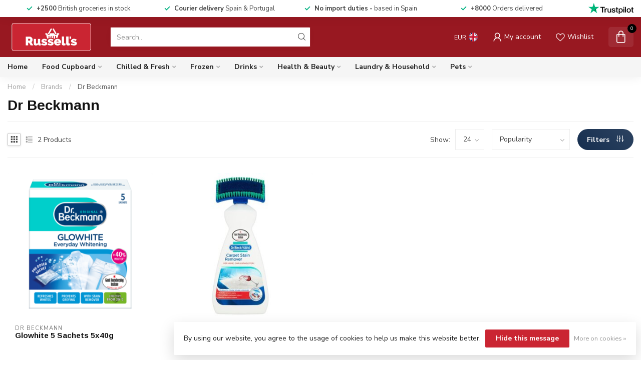

--- FILE ---
content_type: text/html;charset=utf-8
request_url: https://www.russells.es/brands/dr-beckmann/
body_size: 27907
content:

<!DOCTYPE html>
<html lang="en">
  <head>
    <link rel="preconnect" href="https://cdn.webshopapp.com">
<link rel="preconnect" href="https://fonts.googleapis.com">
<link rel="preconnect" href="https://fonts.gstatic.com" crossorigin>
<!--

    Theme Proxima | v1.0.0.2601202401_1_300732
    Theme designed and created by Dyvelopment - We are true e-commerce heroes!

    For custom Lightspeed eCom development or design contact us at www.dyvelopment.com

      _____                  _                                  _   
     |  __ \                | |                                | |  
     | |  | |_   ___   _____| | ___  _ __  _ __ ___   ___ _ __ | |_ 
     | |  | | | | \ \ / / _ \ |/ _ \| '_ \| '_ ` _ \ / _ \ '_ \| __|
     | |__| | |_| |\ V /  __/ | (_) | |_) | | | | | |  __/ | | | |_ 
     |_____/ \__, | \_/ \___|_|\___/| .__/|_| |_| |_|\___|_| |_|\__|
              __/ |                 | |                             
             |___/                  |_|                             
-->


<meta charset="utf-8"/>
<!-- [START] 'blocks/head.rain' -->
<!--

  (c) 2008-2026 Lightspeed Netherlands B.V.
  http://www.lightspeedhq.com
  Generated: 20-01-2026 @ 06:02:12

-->
<link rel="canonical" href="https://www.russells.es/brands/dr-beckmann/"/>
<link rel="alternate" href="https://www.russells.es/index.rss" type="application/rss+xml" title="New products"/>
<link href="https://cdn.webshopapp.com/assets/cookielaw.css?2025-02-20" rel="stylesheet" type="text/css"/>
<meta name="robots" content="noodp,noydir"/>
<meta name="google-site-verification" content="cr0KvMwwdCG3gzS-DthR-eWTM67Udzrh0qPNfBDRZfA"/>
<meta property="og:url" content="https://www.russells.es/brands/dr-beckmann/?source=facebook"/>
<meta property="og:site_name" content="Russells British Store "/>
<meta property="og:title" content="Dr Beckmann"/>
<meta property="og:description" content="British groceries in Spain delivered to your door over Europe."/>
<script>
/* DyApps Theme Addons config */
if( !window.dyapps ){ window.dyapps = {}; }
window.dyapps.addons = {
 "enabled": true,
 "created_at": "16-07-2024 21:29:10",
 "settings": {
    "matrix_separator": ",",
    "filterGroupSwatches": [],
    "swatchesForCustomFields": [],
    "plan": {
     "can_variant_group": true,
     "can_stockify": true,
     "can_vat_switcher": true,
     "can_age_popup": false,
     "can_custom_qty": false,
     "can_data01_colors": false
    },
    "advancedVariants": {
     "enabled": true,
     "price_in_dropdown": true,
     "stockify_in_dropdown": true,
     "disable_out_of_stock": true,
     "grid_swatches_container_selector": ".dy-collection-grid-swatch-holder",
     "grid_swatches_position": "left",
     "grid_swatches_max_colors": 4,
     "grid_swatches_enabled": true,
     "variant_status_icon": false,
     "display_type": "blocks",
     "product_swatches_size": "default",
     "live_pricing": true
    },
    "age_popup": {
     "enabled": false,
     "logo_url": "",
     "image_footer_url": "",
     "text": {
                 
        "en": {
         "content": "<h3>Confirm your age<\/h3> <p>You must be over the age of 18 to enter this website.<\/p>",
         "content_no": "<h3>Sorry!<\/h3> <p>Unfortunately you cannot access this website.<\/p>",
         "button_yes": "I am 18 years or older",
         "button_no": "I am under 18",
        }        }
    },
    "stockify": {
     "enabled": false,
     "stock_trigger_type": "outofstock",
     "optin_policy": false,
     "api": "https://my.dyapps.io/api/public/02af1067e7/stockify/subscribe",
     "text": {
                 
        "en": {
         "email_placeholder": "Your email address",
         "button_trigger": "Notify me when back in stock",
         "button_submit": "Keep me updated!",
         "title": "Leave your email address",
         "desc": "Unfortunately this item is out of stock right now. Leave your email address below and we'll send you an email when the item is available again.",
         "bottom_text": "We use your data to send this email. Read more in our <a href=\"\/service\/privacy-policy\/\" target=\"_blank\">privacy policy<\/a>."
        }        }
    },
    "categoryBanners": {
     "enabled": true,
     "mobile_breakpoint": "576px",
     "category_banner": [],
     "banners": {
             }
    }
 },
 "swatches": {
 "default": {"is_default": true, "type": "multi", "values": {"background-size": "10px 10px", "background-position": "0 0, 0 5px, 5px -5px, -5px 0px", "background-image": "linear-gradient(45deg, rgba(100,100,100,0.3) 25%, transparent 25%),  linear-gradient(-45deg, rgba(100,100,100,0.3) 25%, transparent 25%),  linear-gradient(45deg, transparent 75%, rgba(100,100,100,0.3) 75%),  linear-gradient(-45deg, transparent 75%, rgba(100,100,100,0.3) 75%)"}} ,   }
};
</script>
<!--[if lt IE 9]>
<script src="https://cdn.webshopapp.com/assets/html5shiv.js?2025-02-20"></script>
<![endif]-->
<!-- [END] 'blocks/head.rain' -->

<title>Dr Beckmann - Russells British Store </title>

<meta name="dyapps-addons-enabled" content="true">
<meta name="dyapps-addons-version" content="2022081001">
<meta name="dyapps-theme-name" content="Proxima">
<meta name="dyapps-theme-editor" content="true">

<meta name="description" content="British groceries in Spain delivered to your door over Europe." />
<meta name="keywords" content="Dr, Beckmann, british supermarket,nerja,torrox,torre del mar,malaga,british groceries,spain,british supermarket europe" />

<meta http-equiv="X-UA-Compatible" content="IE=edge">
<meta name="viewport" content="width=device-width, initial-scale=1">

<link rel="shortcut icon" href="https://cdn.webshopapp.com/shops/300732/themes/184623/v/1661968/assets/favicon.ico?20250506214042" type="image/x-icon" />
<link rel="preload" as="image" href="https://cdn.webshopapp.com/shops/300732/themes/184623/v/1661969/assets/logo.png?20250506214042">



<script src="https://cdn.webshopapp.com/shops/300732/themes/184623/assets/jquery-1-12-4-min.js?20251229191532" defer></script>
<script>if(navigator.userAgent.indexOf("MSIE ") > -1 || navigator.userAgent.indexOf("Trident/") > -1) { document.write('<script src="https://cdn.webshopapp.com/shops/300732/themes/184623/assets/intersection-observer-polyfill.js?20251229191532">\x3C/script>') }</script>

<style>/*!
 * Bootstrap Reboot v4.6.1 (https://getbootstrap.com/)
 * Copyright 2011-2021 The Bootstrap Authors
 * Copyright 2011-2021 Twitter, Inc.
 * Licensed under MIT (https://github.com/twbs/bootstrap/blob/main/LICENSE)
 * Forked from Normalize.css, licensed MIT (https://github.com/necolas/normalize.css/blob/master/LICENSE.md)
 */*,*::before,*::after{box-sizing:border-box}html{font-family:sans-serif;line-height:1.15;-webkit-text-size-adjust:100%;-webkit-tap-highlight-color:rgba(0,0,0,0)}article,aside,figcaption,figure,footer,header,hgroup,main,nav,section{display:block}body{margin:0;font-family:-apple-system,BlinkMacSystemFont,"Segoe UI",Roboto,"Helvetica Neue",Arial,"Noto Sans","Liberation Sans",sans-serif,"Apple Color Emoji","Segoe UI Emoji","Segoe UI Symbol","Noto Color Emoji";font-size:1rem;font-weight:400;line-height:1.42857143;color:#212529;text-align:left;background-color:#fff}[tabindex="-1"]:focus:not(:focus-visible){outline:0 !important}hr{box-sizing:content-box;height:0;overflow:visible}h1,h2,h3,h4,h5,h6{margin-top:0;margin-bottom:.5rem}p{margin-top:0;margin-bottom:1rem}abbr[title],abbr[data-original-title]{text-decoration:underline;text-decoration:underline dotted;cursor:help;border-bottom:0;text-decoration-skip-ink:none}address{margin-bottom:1rem;font-style:normal;line-height:inherit}ol,ul,dl{margin-top:0;margin-bottom:1rem}ol ol,ul ul,ol ul,ul ol{margin-bottom:0}dt{font-weight:700}dd{margin-bottom:.5rem;margin-left:0}blockquote{margin:0 0 1rem}b,strong{font-weight:bolder}small{font-size:80%}sub,sup{position:relative;font-size:75%;line-height:0;vertical-align:baseline}sub{bottom:-0.25em}sup{top:-0.5em}a{color:#007bff;text-decoration:none;background-color:transparent}a:hover{color:#0056b3;text-decoration:underline}a:not([href]):not([class]){color:inherit;text-decoration:none}a:not([href]):not([class]):hover{color:inherit;text-decoration:none}pre,code,kbd,samp{font-family:SFMono-Regular,Menlo,Monaco,Consolas,"Liberation Mono","Courier New",monospace;font-size:1em}pre{margin-top:0;margin-bottom:1rem;overflow:auto;-ms-overflow-style:scrollbar}figure{margin:0 0 1rem}img{vertical-align:middle;border-style:none}svg{overflow:hidden;vertical-align:middle}table{border-collapse:collapse}caption{padding-top:.75rem;padding-bottom:.75rem;color:#6c757d;text-align:left;caption-side:bottom}th{text-align:inherit;text-align:-webkit-match-parent}label{display:inline-block;margin-bottom:.5rem}button{border-radius:0}button:focus:not(:focus-visible){outline:0}input,button,select,optgroup,textarea{margin:0;font-family:inherit;font-size:inherit;line-height:inherit}button,input{overflow:visible}button,select{text-transform:none}[role=button]{cursor:pointer}select{word-wrap:normal}button,[type=button],[type=reset],[type=submit]{-webkit-appearance:button}button:not(:disabled),[type=button]:not(:disabled),[type=reset]:not(:disabled),[type=submit]:not(:disabled){cursor:pointer}button::-moz-focus-inner,[type=button]::-moz-focus-inner,[type=reset]::-moz-focus-inner,[type=submit]::-moz-focus-inner{padding:0;border-style:none}input[type=radio],input[type=checkbox]{box-sizing:border-box;padding:0}textarea{overflow:auto;resize:vertical}fieldset{min-width:0;padding:0;margin:0;border:0}legend{display:block;width:100%;max-width:100%;padding:0;margin-bottom:.5rem;font-size:1.5rem;line-height:inherit;color:inherit;white-space:normal}progress{vertical-align:baseline}[type=number]::-webkit-inner-spin-button,[type=number]::-webkit-outer-spin-button{height:auto}[type=search]{outline-offset:-2px;-webkit-appearance:none}[type=search]::-webkit-search-decoration{-webkit-appearance:none}::-webkit-file-upload-button{font:inherit;-webkit-appearance:button}output{display:inline-block}summary{display:list-item;cursor:pointer}template{display:none}[hidden]{display:none !important}/*!
 * Bootstrap Grid v4.6.1 (https://getbootstrap.com/)
 * Copyright 2011-2021 The Bootstrap Authors
 * Copyright 2011-2021 Twitter, Inc.
 * Licensed under MIT (https://github.com/twbs/bootstrap/blob/main/LICENSE)
 */html{box-sizing:border-box;-ms-overflow-style:scrollbar}*,*::before,*::after{box-sizing:inherit}.container,.container-fluid,.container-xl,.container-lg,.container-md,.container-sm{width:100%;padding-right:15px;padding-left:15px;margin-right:auto;margin-left:auto}@media(min-width: 576px){.container-sm,.container{max-width:540px}}@media(min-width: 768px){.container-md,.container-sm,.container{max-width:720px}}@media(min-width: 992px){.container-lg,.container-md,.container-sm,.container{max-width:960px}}@media(min-width: 1200px){.container-xl,.container-lg,.container-md,.container-sm,.container{max-width:1140px}}.row{display:flex;flex-wrap:wrap;margin-right:-15px;margin-left:-15px}.no-gutters{margin-right:0;margin-left:0}.no-gutters>.col,.no-gutters>[class*=col-]{padding-right:0;padding-left:0}.col-xl,.col-xl-auto,.col-xl-12,.col-xl-11,.col-xl-10,.col-xl-9,.col-xl-8,.col-xl-7,.col-xl-6,.col-xl-5,.col-xl-4,.col-xl-3,.col-xl-2,.col-xl-1,.col-lg,.col-lg-auto,.col-lg-12,.col-lg-11,.col-lg-10,.col-lg-9,.col-lg-8,.col-lg-7,.col-lg-6,.col-lg-5,.col-lg-4,.col-lg-3,.col-lg-2,.col-lg-1,.col-md,.col-md-auto,.col-md-12,.col-md-11,.col-md-10,.col-md-9,.col-md-8,.col-md-7,.col-md-6,.col-md-5,.col-md-4,.col-md-3,.col-md-2,.col-md-1,.col-sm,.col-sm-auto,.col-sm-12,.col-sm-11,.col-sm-10,.col-sm-9,.col-sm-8,.col-sm-7,.col-sm-6,.col-sm-5,.col-sm-4,.col-sm-3,.col-sm-2,.col-sm-1,.col,.col-auto,.col-12,.col-11,.col-10,.col-9,.col-8,.col-7,.col-6,.col-5,.col-4,.col-3,.col-2,.col-1{position:relative;width:100%;padding-right:15px;padding-left:15px}.col{flex-basis:0;flex-grow:1;max-width:100%}.row-cols-1>*{flex:0 0 100%;max-width:100%}.row-cols-2>*{flex:0 0 50%;max-width:50%}.row-cols-3>*{flex:0 0 33.3333333333%;max-width:33.3333333333%}.row-cols-4>*{flex:0 0 25%;max-width:25%}.row-cols-5>*{flex:0 0 20%;max-width:20%}.row-cols-6>*{flex:0 0 16.6666666667%;max-width:16.6666666667%}.col-auto{flex:0 0 auto;width:auto;max-width:100%}.col-1{flex:0 0 8.33333333%;max-width:8.33333333%}.col-2{flex:0 0 16.66666667%;max-width:16.66666667%}.col-3{flex:0 0 25%;max-width:25%}.col-4{flex:0 0 33.33333333%;max-width:33.33333333%}.col-5{flex:0 0 41.66666667%;max-width:41.66666667%}.col-6{flex:0 0 50%;max-width:50%}.col-7{flex:0 0 58.33333333%;max-width:58.33333333%}.col-8{flex:0 0 66.66666667%;max-width:66.66666667%}.col-9{flex:0 0 75%;max-width:75%}.col-10{flex:0 0 83.33333333%;max-width:83.33333333%}.col-11{flex:0 0 91.66666667%;max-width:91.66666667%}.col-12{flex:0 0 100%;max-width:100%}.order-first{order:-1}.order-last{order:13}.order-0{order:0}.order-1{order:1}.order-2{order:2}.order-3{order:3}.order-4{order:4}.order-5{order:5}.order-6{order:6}.order-7{order:7}.order-8{order:8}.order-9{order:9}.order-10{order:10}.order-11{order:11}.order-12{order:12}.offset-1{margin-left:8.33333333%}.offset-2{margin-left:16.66666667%}.offset-3{margin-left:25%}.offset-4{margin-left:33.33333333%}.offset-5{margin-left:41.66666667%}.offset-6{margin-left:50%}.offset-7{margin-left:58.33333333%}.offset-8{margin-left:66.66666667%}.offset-9{margin-left:75%}.offset-10{margin-left:83.33333333%}.offset-11{margin-left:91.66666667%}@media(min-width: 576px){.col-sm{flex-basis:0;flex-grow:1;max-width:100%}.row-cols-sm-1>*{flex:0 0 100%;max-width:100%}.row-cols-sm-2>*{flex:0 0 50%;max-width:50%}.row-cols-sm-3>*{flex:0 0 33.3333333333%;max-width:33.3333333333%}.row-cols-sm-4>*{flex:0 0 25%;max-width:25%}.row-cols-sm-5>*{flex:0 0 20%;max-width:20%}.row-cols-sm-6>*{flex:0 0 16.6666666667%;max-width:16.6666666667%}.col-sm-auto{flex:0 0 auto;width:auto;max-width:100%}.col-sm-1{flex:0 0 8.33333333%;max-width:8.33333333%}.col-sm-2{flex:0 0 16.66666667%;max-width:16.66666667%}.col-sm-3{flex:0 0 25%;max-width:25%}.col-sm-4{flex:0 0 33.33333333%;max-width:33.33333333%}.col-sm-5{flex:0 0 41.66666667%;max-width:41.66666667%}.col-sm-6{flex:0 0 50%;max-width:50%}.col-sm-7{flex:0 0 58.33333333%;max-width:58.33333333%}.col-sm-8{flex:0 0 66.66666667%;max-width:66.66666667%}.col-sm-9{flex:0 0 75%;max-width:75%}.col-sm-10{flex:0 0 83.33333333%;max-width:83.33333333%}.col-sm-11{flex:0 0 91.66666667%;max-width:91.66666667%}.col-sm-12{flex:0 0 100%;max-width:100%}.order-sm-first{order:-1}.order-sm-last{order:13}.order-sm-0{order:0}.order-sm-1{order:1}.order-sm-2{order:2}.order-sm-3{order:3}.order-sm-4{order:4}.order-sm-5{order:5}.order-sm-6{order:6}.order-sm-7{order:7}.order-sm-8{order:8}.order-sm-9{order:9}.order-sm-10{order:10}.order-sm-11{order:11}.order-sm-12{order:12}.offset-sm-0{margin-left:0}.offset-sm-1{margin-left:8.33333333%}.offset-sm-2{margin-left:16.66666667%}.offset-sm-3{margin-left:25%}.offset-sm-4{margin-left:33.33333333%}.offset-sm-5{margin-left:41.66666667%}.offset-sm-6{margin-left:50%}.offset-sm-7{margin-left:58.33333333%}.offset-sm-8{margin-left:66.66666667%}.offset-sm-9{margin-left:75%}.offset-sm-10{margin-left:83.33333333%}.offset-sm-11{margin-left:91.66666667%}}@media(min-width: 768px){.col-md{flex-basis:0;flex-grow:1;max-width:100%}.row-cols-md-1>*{flex:0 0 100%;max-width:100%}.row-cols-md-2>*{flex:0 0 50%;max-width:50%}.row-cols-md-3>*{flex:0 0 33.3333333333%;max-width:33.3333333333%}.row-cols-md-4>*{flex:0 0 25%;max-width:25%}.row-cols-md-5>*{flex:0 0 20%;max-width:20%}.row-cols-md-6>*{flex:0 0 16.6666666667%;max-width:16.6666666667%}.col-md-auto{flex:0 0 auto;width:auto;max-width:100%}.col-md-1{flex:0 0 8.33333333%;max-width:8.33333333%}.col-md-2{flex:0 0 16.66666667%;max-width:16.66666667%}.col-md-3{flex:0 0 25%;max-width:25%}.col-md-4{flex:0 0 33.33333333%;max-width:33.33333333%}.col-md-5{flex:0 0 41.66666667%;max-width:41.66666667%}.col-md-6{flex:0 0 50%;max-width:50%}.col-md-7{flex:0 0 58.33333333%;max-width:58.33333333%}.col-md-8{flex:0 0 66.66666667%;max-width:66.66666667%}.col-md-9{flex:0 0 75%;max-width:75%}.col-md-10{flex:0 0 83.33333333%;max-width:83.33333333%}.col-md-11{flex:0 0 91.66666667%;max-width:91.66666667%}.col-md-12{flex:0 0 100%;max-width:100%}.order-md-first{order:-1}.order-md-last{order:13}.order-md-0{order:0}.order-md-1{order:1}.order-md-2{order:2}.order-md-3{order:3}.order-md-4{order:4}.order-md-5{order:5}.order-md-6{order:6}.order-md-7{order:7}.order-md-8{order:8}.order-md-9{order:9}.order-md-10{order:10}.order-md-11{order:11}.order-md-12{order:12}.offset-md-0{margin-left:0}.offset-md-1{margin-left:8.33333333%}.offset-md-2{margin-left:16.66666667%}.offset-md-3{margin-left:25%}.offset-md-4{margin-left:33.33333333%}.offset-md-5{margin-left:41.66666667%}.offset-md-6{margin-left:50%}.offset-md-7{margin-left:58.33333333%}.offset-md-8{margin-left:66.66666667%}.offset-md-9{margin-left:75%}.offset-md-10{margin-left:83.33333333%}.offset-md-11{margin-left:91.66666667%}}@media(min-width: 992px){.col-lg{flex-basis:0;flex-grow:1;max-width:100%}.row-cols-lg-1>*{flex:0 0 100%;max-width:100%}.row-cols-lg-2>*{flex:0 0 50%;max-width:50%}.row-cols-lg-3>*{flex:0 0 33.3333333333%;max-width:33.3333333333%}.row-cols-lg-4>*{flex:0 0 25%;max-width:25%}.row-cols-lg-5>*{flex:0 0 20%;max-width:20%}.row-cols-lg-6>*{flex:0 0 16.6666666667%;max-width:16.6666666667%}.col-lg-auto{flex:0 0 auto;width:auto;max-width:100%}.col-lg-1{flex:0 0 8.33333333%;max-width:8.33333333%}.col-lg-2{flex:0 0 16.66666667%;max-width:16.66666667%}.col-lg-3{flex:0 0 25%;max-width:25%}.col-lg-4{flex:0 0 33.33333333%;max-width:33.33333333%}.col-lg-5{flex:0 0 41.66666667%;max-width:41.66666667%}.col-lg-6{flex:0 0 50%;max-width:50%}.col-lg-7{flex:0 0 58.33333333%;max-width:58.33333333%}.col-lg-8{flex:0 0 66.66666667%;max-width:66.66666667%}.col-lg-9{flex:0 0 75%;max-width:75%}.col-lg-10{flex:0 0 83.33333333%;max-width:83.33333333%}.col-lg-11{flex:0 0 91.66666667%;max-width:91.66666667%}.col-lg-12{flex:0 0 100%;max-width:100%}.order-lg-first{order:-1}.order-lg-last{order:13}.order-lg-0{order:0}.order-lg-1{order:1}.order-lg-2{order:2}.order-lg-3{order:3}.order-lg-4{order:4}.order-lg-5{order:5}.order-lg-6{order:6}.order-lg-7{order:7}.order-lg-8{order:8}.order-lg-9{order:9}.order-lg-10{order:10}.order-lg-11{order:11}.order-lg-12{order:12}.offset-lg-0{margin-left:0}.offset-lg-1{margin-left:8.33333333%}.offset-lg-2{margin-left:16.66666667%}.offset-lg-3{margin-left:25%}.offset-lg-4{margin-left:33.33333333%}.offset-lg-5{margin-left:41.66666667%}.offset-lg-6{margin-left:50%}.offset-lg-7{margin-left:58.33333333%}.offset-lg-8{margin-left:66.66666667%}.offset-lg-9{margin-left:75%}.offset-lg-10{margin-left:83.33333333%}.offset-lg-11{margin-left:91.66666667%}}@media(min-width: 1200px){.col-xl{flex-basis:0;flex-grow:1;max-width:100%}.row-cols-xl-1>*{flex:0 0 100%;max-width:100%}.row-cols-xl-2>*{flex:0 0 50%;max-width:50%}.row-cols-xl-3>*{flex:0 0 33.3333333333%;max-width:33.3333333333%}.row-cols-xl-4>*{flex:0 0 25%;max-width:25%}.row-cols-xl-5>*{flex:0 0 20%;max-width:20%}.row-cols-xl-6>*{flex:0 0 16.6666666667%;max-width:16.6666666667%}.col-xl-auto{flex:0 0 auto;width:auto;max-width:100%}.col-xl-1{flex:0 0 8.33333333%;max-width:8.33333333%}.col-xl-2{flex:0 0 16.66666667%;max-width:16.66666667%}.col-xl-3{flex:0 0 25%;max-width:25%}.col-xl-4{flex:0 0 33.33333333%;max-width:33.33333333%}.col-xl-5{flex:0 0 41.66666667%;max-width:41.66666667%}.col-xl-6{flex:0 0 50%;max-width:50%}.col-xl-7{flex:0 0 58.33333333%;max-width:58.33333333%}.col-xl-8{flex:0 0 66.66666667%;max-width:66.66666667%}.col-xl-9{flex:0 0 75%;max-width:75%}.col-xl-10{flex:0 0 83.33333333%;max-width:83.33333333%}.col-xl-11{flex:0 0 91.66666667%;max-width:91.66666667%}.col-xl-12{flex:0 0 100%;max-width:100%}.order-xl-first{order:-1}.order-xl-last{order:13}.order-xl-0{order:0}.order-xl-1{order:1}.order-xl-2{order:2}.order-xl-3{order:3}.order-xl-4{order:4}.order-xl-5{order:5}.order-xl-6{order:6}.order-xl-7{order:7}.order-xl-8{order:8}.order-xl-9{order:9}.order-xl-10{order:10}.order-xl-11{order:11}.order-xl-12{order:12}.offset-xl-0{margin-left:0}.offset-xl-1{margin-left:8.33333333%}.offset-xl-2{margin-left:16.66666667%}.offset-xl-3{margin-left:25%}.offset-xl-4{margin-left:33.33333333%}.offset-xl-5{margin-left:41.66666667%}.offset-xl-6{margin-left:50%}.offset-xl-7{margin-left:58.33333333%}.offset-xl-8{margin-left:66.66666667%}.offset-xl-9{margin-left:75%}.offset-xl-10{margin-left:83.33333333%}.offset-xl-11{margin-left:91.66666667%}}.d-none{display:none !important}.d-inline{display:inline !important}.d-inline-block{display:inline-block !important}.d-block{display:block !important}.d-table{display:table !important}.d-table-row{display:table-row !important}.d-table-cell{display:table-cell !important}.d-flex{display:flex !important}.d-inline-flex{display:inline-flex !important}@media(min-width: 576px){.d-sm-none{display:none !important}.d-sm-inline{display:inline !important}.d-sm-inline-block{display:inline-block !important}.d-sm-block{display:block !important}.d-sm-table{display:table !important}.d-sm-table-row{display:table-row !important}.d-sm-table-cell{display:table-cell !important}.d-sm-flex{display:flex !important}.d-sm-inline-flex{display:inline-flex !important}}@media(min-width: 768px){.d-md-none{display:none !important}.d-md-inline{display:inline !important}.d-md-inline-block{display:inline-block !important}.d-md-block{display:block !important}.d-md-table{display:table !important}.d-md-table-row{display:table-row !important}.d-md-table-cell{display:table-cell !important}.d-md-flex{display:flex !important}.d-md-inline-flex{display:inline-flex !important}}@media(min-width: 992px){.d-lg-none{display:none !important}.d-lg-inline{display:inline !important}.d-lg-inline-block{display:inline-block !important}.d-lg-block{display:block !important}.d-lg-table{display:table !important}.d-lg-table-row{display:table-row !important}.d-lg-table-cell{display:table-cell !important}.d-lg-flex{display:flex !important}.d-lg-inline-flex{display:inline-flex !important}}@media(min-width: 1200px){.d-xl-none{display:none !important}.d-xl-inline{display:inline !important}.d-xl-inline-block{display:inline-block !important}.d-xl-block{display:block !important}.d-xl-table{display:table !important}.d-xl-table-row{display:table-row !important}.d-xl-table-cell{display:table-cell !important}.d-xl-flex{display:flex !important}.d-xl-inline-flex{display:inline-flex !important}}@media print{.d-print-none{display:none !important}.d-print-inline{display:inline !important}.d-print-inline-block{display:inline-block !important}.d-print-block{display:block !important}.d-print-table{display:table !important}.d-print-table-row{display:table-row !important}.d-print-table-cell{display:table-cell !important}.d-print-flex{display:flex !important}.d-print-inline-flex{display:inline-flex !important}}.flex-row{flex-direction:row !important}.flex-column{flex-direction:column !important}.flex-row-reverse{flex-direction:row-reverse !important}.flex-column-reverse{flex-direction:column-reverse !important}.flex-wrap{flex-wrap:wrap !important}.flex-nowrap{flex-wrap:nowrap !important}.flex-wrap-reverse{flex-wrap:wrap-reverse !important}.flex-fill{flex:1 1 auto !important}.flex-grow-0{flex-grow:0 !important}.flex-grow-1{flex-grow:1 !important}.flex-shrink-0{flex-shrink:0 !important}.flex-shrink-1{flex-shrink:1 !important}.justify-content-start{justify-content:flex-start !important}.justify-content-end{justify-content:flex-end !important}.justify-content-center{justify-content:center !important}.justify-content-between{justify-content:space-between !important}.justify-content-around{justify-content:space-around !important}.align-items-start{align-items:flex-start !important}.align-items-end{align-items:flex-end !important}.align-items-center{align-items:center !important}.align-items-baseline{align-items:baseline !important}.align-items-stretch{align-items:stretch !important}.align-content-start{align-content:flex-start !important}.align-content-end{align-content:flex-end !important}.align-content-center{align-content:center !important}.align-content-between{align-content:space-between !important}.align-content-around{align-content:space-around !important}.align-content-stretch{align-content:stretch !important}.align-self-auto{align-self:auto !important}.align-self-start{align-self:flex-start !important}.align-self-end{align-self:flex-end !important}.align-self-center{align-self:center !important}.align-self-baseline{align-self:baseline !important}.align-self-stretch{align-self:stretch !important}@media(min-width: 576px){.flex-sm-row{flex-direction:row !important}.flex-sm-column{flex-direction:column !important}.flex-sm-row-reverse{flex-direction:row-reverse !important}.flex-sm-column-reverse{flex-direction:column-reverse !important}.flex-sm-wrap{flex-wrap:wrap !important}.flex-sm-nowrap{flex-wrap:nowrap !important}.flex-sm-wrap-reverse{flex-wrap:wrap-reverse !important}.flex-sm-fill{flex:1 1 auto !important}.flex-sm-grow-0{flex-grow:0 !important}.flex-sm-grow-1{flex-grow:1 !important}.flex-sm-shrink-0{flex-shrink:0 !important}.flex-sm-shrink-1{flex-shrink:1 !important}.justify-content-sm-start{justify-content:flex-start !important}.justify-content-sm-end{justify-content:flex-end !important}.justify-content-sm-center{justify-content:center !important}.justify-content-sm-between{justify-content:space-between !important}.justify-content-sm-around{justify-content:space-around !important}.align-items-sm-start{align-items:flex-start !important}.align-items-sm-end{align-items:flex-end !important}.align-items-sm-center{align-items:center !important}.align-items-sm-baseline{align-items:baseline !important}.align-items-sm-stretch{align-items:stretch !important}.align-content-sm-start{align-content:flex-start !important}.align-content-sm-end{align-content:flex-end !important}.align-content-sm-center{align-content:center !important}.align-content-sm-between{align-content:space-between !important}.align-content-sm-around{align-content:space-around !important}.align-content-sm-stretch{align-content:stretch !important}.align-self-sm-auto{align-self:auto !important}.align-self-sm-start{align-self:flex-start !important}.align-self-sm-end{align-self:flex-end !important}.align-self-sm-center{align-self:center !important}.align-self-sm-baseline{align-self:baseline !important}.align-self-sm-stretch{align-self:stretch !important}}@media(min-width: 768px){.flex-md-row{flex-direction:row !important}.flex-md-column{flex-direction:column !important}.flex-md-row-reverse{flex-direction:row-reverse !important}.flex-md-column-reverse{flex-direction:column-reverse !important}.flex-md-wrap{flex-wrap:wrap !important}.flex-md-nowrap{flex-wrap:nowrap !important}.flex-md-wrap-reverse{flex-wrap:wrap-reverse !important}.flex-md-fill{flex:1 1 auto !important}.flex-md-grow-0{flex-grow:0 !important}.flex-md-grow-1{flex-grow:1 !important}.flex-md-shrink-0{flex-shrink:0 !important}.flex-md-shrink-1{flex-shrink:1 !important}.justify-content-md-start{justify-content:flex-start !important}.justify-content-md-end{justify-content:flex-end !important}.justify-content-md-center{justify-content:center !important}.justify-content-md-between{justify-content:space-between !important}.justify-content-md-around{justify-content:space-around !important}.align-items-md-start{align-items:flex-start !important}.align-items-md-end{align-items:flex-end !important}.align-items-md-center{align-items:center !important}.align-items-md-baseline{align-items:baseline !important}.align-items-md-stretch{align-items:stretch !important}.align-content-md-start{align-content:flex-start !important}.align-content-md-end{align-content:flex-end !important}.align-content-md-center{align-content:center !important}.align-content-md-between{align-content:space-between !important}.align-content-md-around{align-content:space-around !important}.align-content-md-stretch{align-content:stretch !important}.align-self-md-auto{align-self:auto !important}.align-self-md-start{align-self:flex-start !important}.align-self-md-end{align-self:flex-end !important}.align-self-md-center{align-self:center !important}.align-self-md-baseline{align-self:baseline !important}.align-self-md-stretch{align-self:stretch !important}}@media(min-width: 992px){.flex-lg-row{flex-direction:row !important}.flex-lg-column{flex-direction:column !important}.flex-lg-row-reverse{flex-direction:row-reverse !important}.flex-lg-column-reverse{flex-direction:column-reverse !important}.flex-lg-wrap{flex-wrap:wrap !important}.flex-lg-nowrap{flex-wrap:nowrap !important}.flex-lg-wrap-reverse{flex-wrap:wrap-reverse !important}.flex-lg-fill{flex:1 1 auto !important}.flex-lg-grow-0{flex-grow:0 !important}.flex-lg-grow-1{flex-grow:1 !important}.flex-lg-shrink-0{flex-shrink:0 !important}.flex-lg-shrink-1{flex-shrink:1 !important}.justify-content-lg-start{justify-content:flex-start !important}.justify-content-lg-end{justify-content:flex-end !important}.justify-content-lg-center{justify-content:center !important}.justify-content-lg-between{justify-content:space-between !important}.justify-content-lg-around{justify-content:space-around !important}.align-items-lg-start{align-items:flex-start !important}.align-items-lg-end{align-items:flex-end !important}.align-items-lg-center{align-items:center !important}.align-items-lg-baseline{align-items:baseline !important}.align-items-lg-stretch{align-items:stretch !important}.align-content-lg-start{align-content:flex-start !important}.align-content-lg-end{align-content:flex-end !important}.align-content-lg-center{align-content:center !important}.align-content-lg-between{align-content:space-between !important}.align-content-lg-around{align-content:space-around !important}.align-content-lg-stretch{align-content:stretch !important}.align-self-lg-auto{align-self:auto !important}.align-self-lg-start{align-self:flex-start !important}.align-self-lg-end{align-self:flex-end !important}.align-self-lg-center{align-self:center !important}.align-self-lg-baseline{align-self:baseline !important}.align-self-lg-stretch{align-self:stretch !important}}@media(min-width: 1200px){.flex-xl-row{flex-direction:row !important}.flex-xl-column{flex-direction:column !important}.flex-xl-row-reverse{flex-direction:row-reverse !important}.flex-xl-column-reverse{flex-direction:column-reverse !important}.flex-xl-wrap{flex-wrap:wrap !important}.flex-xl-nowrap{flex-wrap:nowrap !important}.flex-xl-wrap-reverse{flex-wrap:wrap-reverse !important}.flex-xl-fill{flex:1 1 auto !important}.flex-xl-grow-0{flex-grow:0 !important}.flex-xl-grow-1{flex-grow:1 !important}.flex-xl-shrink-0{flex-shrink:0 !important}.flex-xl-shrink-1{flex-shrink:1 !important}.justify-content-xl-start{justify-content:flex-start !important}.justify-content-xl-end{justify-content:flex-end !important}.justify-content-xl-center{justify-content:center !important}.justify-content-xl-between{justify-content:space-between !important}.justify-content-xl-around{justify-content:space-around !important}.align-items-xl-start{align-items:flex-start !important}.align-items-xl-end{align-items:flex-end !important}.align-items-xl-center{align-items:center !important}.align-items-xl-baseline{align-items:baseline !important}.align-items-xl-stretch{align-items:stretch !important}.align-content-xl-start{align-content:flex-start !important}.align-content-xl-end{align-content:flex-end !important}.align-content-xl-center{align-content:center !important}.align-content-xl-between{align-content:space-between !important}.align-content-xl-around{align-content:space-around !important}.align-content-xl-stretch{align-content:stretch !important}.align-self-xl-auto{align-self:auto !important}.align-self-xl-start{align-self:flex-start !important}.align-self-xl-end{align-self:flex-end !important}.align-self-xl-center{align-self:center !important}.align-self-xl-baseline{align-self:baseline !important}.align-self-xl-stretch{align-self:stretch !important}}.m-0{margin:0 !important}.mt-0,.my-0{margin-top:0 !important}.mr-0,.mx-0{margin-right:0 !important}.mb-0,.my-0{margin-bottom:0 !important}.ml-0,.mx-0{margin-left:0 !important}.m-1{margin:5px !important}.mt-1,.my-1{margin-top:5px !important}.mr-1,.mx-1{margin-right:5px !important}.mb-1,.my-1{margin-bottom:5px !important}.ml-1,.mx-1{margin-left:5px !important}.m-2{margin:10px !important}.mt-2,.my-2{margin-top:10px !important}.mr-2,.mx-2{margin-right:10px !important}.mb-2,.my-2{margin-bottom:10px !important}.ml-2,.mx-2{margin-left:10px !important}.m-3{margin:15px !important}.mt-3,.my-3{margin-top:15px !important}.mr-3,.mx-3{margin-right:15px !important}.mb-3,.my-3{margin-bottom:15px !important}.ml-3,.mx-3{margin-left:15px !important}.m-4{margin:30px !important}.mt-4,.my-4{margin-top:30px !important}.mr-4,.mx-4{margin-right:30px !important}.mb-4,.my-4{margin-bottom:30px !important}.ml-4,.mx-4{margin-left:30px !important}.m-5{margin:50px !important}.mt-5,.my-5{margin-top:50px !important}.mr-5,.mx-5{margin-right:50px !important}.mb-5,.my-5{margin-bottom:50px !important}.ml-5,.mx-5{margin-left:50px !important}.m-6{margin:80px !important}.mt-6,.my-6{margin-top:80px !important}.mr-6,.mx-6{margin-right:80px !important}.mb-6,.my-6{margin-bottom:80px !important}.ml-6,.mx-6{margin-left:80px !important}.p-0{padding:0 !important}.pt-0,.py-0{padding-top:0 !important}.pr-0,.px-0{padding-right:0 !important}.pb-0,.py-0{padding-bottom:0 !important}.pl-0,.px-0{padding-left:0 !important}.p-1{padding:5px !important}.pt-1,.py-1{padding-top:5px !important}.pr-1,.px-1{padding-right:5px !important}.pb-1,.py-1{padding-bottom:5px !important}.pl-1,.px-1{padding-left:5px !important}.p-2{padding:10px !important}.pt-2,.py-2{padding-top:10px !important}.pr-2,.px-2{padding-right:10px !important}.pb-2,.py-2{padding-bottom:10px !important}.pl-2,.px-2{padding-left:10px !important}.p-3{padding:15px !important}.pt-3,.py-3{padding-top:15px !important}.pr-3,.px-3{padding-right:15px !important}.pb-3,.py-3{padding-bottom:15px !important}.pl-3,.px-3{padding-left:15px !important}.p-4{padding:30px !important}.pt-4,.py-4{padding-top:30px !important}.pr-4,.px-4{padding-right:30px !important}.pb-4,.py-4{padding-bottom:30px !important}.pl-4,.px-4{padding-left:30px !important}.p-5{padding:50px !important}.pt-5,.py-5{padding-top:50px !important}.pr-5,.px-5{padding-right:50px !important}.pb-5,.py-5{padding-bottom:50px !important}.pl-5,.px-5{padding-left:50px !important}.p-6{padding:80px !important}.pt-6,.py-6{padding-top:80px !important}.pr-6,.px-6{padding-right:80px !important}.pb-6,.py-6{padding-bottom:80px !important}.pl-6,.px-6{padding-left:80px !important}.m-n1{margin:-5px !important}.mt-n1,.my-n1{margin-top:-5px !important}.mr-n1,.mx-n1{margin-right:-5px !important}.mb-n1,.my-n1{margin-bottom:-5px !important}.ml-n1,.mx-n1{margin-left:-5px !important}.m-n2{margin:-10px !important}.mt-n2,.my-n2{margin-top:-10px !important}.mr-n2,.mx-n2{margin-right:-10px !important}.mb-n2,.my-n2{margin-bottom:-10px !important}.ml-n2,.mx-n2{margin-left:-10px !important}.m-n3{margin:-15px !important}.mt-n3,.my-n3{margin-top:-15px !important}.mr-n3,.mx-n3{margin-right:-15px !important}.mb-n3,.my-n3{margin-bottom:-15px !important}.ml-n3,.mx-n3{margin-left:-15px !important}.m-n4{margin:-30px !important}.mt-n4,.my-n4{margin-top:-30px !important}.mr-n4,.mx-n4{margin-right:-30px !important}.mb-n4,.my-n4{margin-bottom:-30px !important}.ml-n4,.mx-n4{margin-left:-30px !important}.m-n5{margin:-50px !important}.mt-n5,.my-n5{margin-top:-50px !important}.mr-n5,.mx-n5{margin-right:-50px !important}.mb-n5,.my-n5{margin-bottom:-50px !important}.ml-n5,.mx-n5{margin-left:-50px !important}.m-n6{margin:-80px !important}.mt-n6,.my-n6{margin-top:-80px !important}.mr-n6,.mx-n6{margin-right:-80px !important}.mb-n6,.my-n6{margin-bottom:-80px !important}.ml-n6,.mx-n6{margin-left:-80px !important}.m-auto{margin:auto !important}.mt-auto,.my-auto{margin-top:auto !important}.mr-auto,.mx-auto{margin-right:auto !important}.mb-auto,.my-auto{margin-bottom:auto !important}.ml-auto,.mx-auto{margin-left:auto !important}@media(min-width: 576px){.m-sm-0{margin:0 !important}.mt-sm-0,.my-sm-0{margin-top:0 !important}.mr-sm-0,.mx-sm-0{margin-right:0 !important}.mb-sm-0,.my-sm-0{margin-bottom:0 !important}.ml-sm-0,.mx-sm-0{margin-left:0 !important}.m-sm-1{margin:5px !important}.mt-sm-1,.my-sm-1{margin-top:5px !important}.mr-sm-1,.mx-sm-1{margin-right:5px !important}.mb-sm-1,.my-sm-1{margin-bottom:5px !important}.ml-sm-1,.mx-sm-1{margin-left:5px !important}.m-sm-2{margin:10px !important}.mt-sm-2,.my-sm-2{margin-top:10px !important}.mr-sm-2,.mx-sm-2{margin-right:10px !important}.mb-sm-2,.my-sm-2{margin-bottom:10px !important}.ml-sm-2,.mx-sm-2{margin-left:10px !important}.m-sm-3{margin:15px !important}.mt-sm-3,.my-sm-3{margin-top:15px !important}.mr-sm-3,.mx-sm-3{margin-right:15px !important}.mb-sm-3,.my-sm-3{margin-bottom:15px !important}.ml-sm-3,.mx-sm-3{margin-left:15px !important}.m-sm-4{margin:30px !important}.mt-sm-4,.my-sm-4{margin-top:30px !important}.mr-sm-4,.mx-sm-4{margin-right:30px !important}.mb-sm-4,.my-sm-4{margin-bottom:30px !important}.ml-sm-4,.mx-sm-4{margin-left:30px !important}.m-sm-5{margin:50px !important}.mt-sm-5,.my-sm-5{margin-top:50px !important}.mr-sm-5,.mx-sm-5{margin-right:50px !important}.mb-sm-5,.my-sm-5{margin-bottom:50px !important}.ml-sm-5,.mx-sm-5{margin-left:50px !important}.m-sm-6{margin:80px !important}.mt-sm-6,.my-sm-6{margin-top:80px !important}.mr-sm-6,.mx-sm-6{margin-right:80px !important}.mb-sm-6,.my-sm-6{margin-bottom:80px !important}.ml-sm-6,.mx-sm-6{margin-left:80px !important}.p-sm-0{padding:0 !important}.pt-sm-0,.py-sm-0{padding-top:0 !important}.pr-sm-0,.px-sm-0{padding-right:0 !important}.pb-sm-0,.py-sm-0{padding-bottom:0 !important}.pl-sm-0,.px-sm-0{padding-left:0 !important}.p-sm-1{padding:5px !important}.pt-sm-1,.py-sm-1{padding-top:5px !important}.pr-sm-1,.px-sm-1{padding-right:5px !important}.pb-sm-1,.py-sm-1{padding-bottom:5px !important}.pl-sm-1,.px-sm-1{padding-left:5px !important}.p-sm-2{padding:10px !important}.pt-sm-2,.py-sm-2{padding-top:10px !important}.pr-sm-2,.px-sm-2{padding-right:10px !important}.pb-sm-2,.py-sm-2{padding-bottom:10px !important}.pl-sm-2,.px-sm-2{padding-left:10px !important}.p-sm-3{padding:15px !important}.pt-sm-3,.py-sm-3{padding-top:15px !important}.pr-sm-3,.px-sm-3{padding-right:15px !important}.pb-sm-3,.py-sm-3{padding-bottom:15px !important}.pl-sm-3,.px-sm-3{padding-left:15px !important}.p-sm-4{padding:30px !important}.pt-sm-4,.py-sm-4{padding-top:30px !important}.pr-sm-4,.px-sm-4{padding-right:30px !important}.pb-sm-4,.py-sm-4{padding-bottom:30px !important}.pl-sm-4,.px-sm-4{padding-left:30px !important}.p-sm-5{padding:50px !important}.pt-sm-5,.py-sm-5{padding-top:50px !important}.pr-sm-5,.px-sm-5{padding-right:50px !important}.pb-sm-5,.py-sm-5{padding-bottom:50px !important}.pl-sm-5,.px-sm-5{padding-left:50px !important}.p-sm-6{padding:80px !important}.pt-sm-6,.py-sm-6{padding-top:80px !important}.pr-sm-6,.px-sm-6{padding-right:80px !important}.pb-sm-6,.py-sm-6{padding-bottom:80px !important}.pl-sm-6,.px-sm-6{padding-left:80px !important}.m-sm-n1{margin:-5px !important}.mt-sm-n1,.my-sm-n1{margin-top:-5px !important}.mr-sm-n1,.mx-sm-n1{margin-right:-5px !important}.mb-sm-n1,.my-sm-n1{margin-bottom:-5px !important}.ml-sm-n1,.mx-sm-n1{margin-left:-5px !important}.m-sm-n2{margin:-10px !important}.mt-sm-n2,.my-sm-n2{margin-top:-10px !important}.mr-sm-n2,.mx-sm-n2{margin-right:-10px !important}.mb-sm-n2,.my-sm-n2{margin-bottom:-10px !important}.ml-sm-n2,.mx-sm-n2{margin-left:-10px !important}.m-sm-n3{margin:-15px !important}.mt-sm-n3,.my-sm-n3{margin-top:-15px !important}.mr-sm-n3,.mx-sm-n3{margin-right:-15px !important}.mb-sm-n3,.my-sm-n3{margin-bottom:-15px !important}.ml-sm-n3,.mx-sm-n3{margin-left:-15px !important}.m-sm-n4{margin:-30px !important}.mt-sm-n4,.my-sm-n4{margin-top:-30px !important}.mr-sm-n4,.mx-sm-n4{margin-right:-30px !important}.mb-sm-n4,.my-sm-n4{margin-bottom:-30px !important}.ml-sm-n4,.mx-sm-n4{margin-left:-30px !important}.m-sm-n5{margin:-50px !important}.mt-sm-n5,.my-sm-n5{margin-top:-50px !important}.mr-sm-n5,.mx-sm-n5{margin-right:-50px !important}.mb-sm-n5,.my-sm-n5{margin-bottom:-50px !important}.ml-sm-n5,.mx-sm-n5{margin-left:-50px !important}.m-sm-n6{margin:-80px !important}.mt-sm-n6,.my-sm-n6{margin-top:-80px !important}.mr-sm-n6,.mx-sm-n6{margin-right:-80px !important}.mb-sm-n6,.my-sm-n6{margin-bottom:-80px !important}.ml-sm-n6,.mx-sm-n6{margin-left:-80px !important}.m-sm-auto{margin:auto !important}.mt-sm-auto,.my-sm-auto{margin-top:auto !important}.mr-sm-auto,.mx-sm-auto{margin-right:auto !important}.mb-sm-auto,.my-sm-auto{margin-bottom:auto !important}.ml-sm-auto,.mx-sm-auto{margin-left:auto !important}}@media(min-width: 768px){.m-md-0{margin:0 !important}.mt-md-0,.my-md-0{margin-top:0 !important}.mr-md-0,.mx-md-0{margin-right:0 !important}.mb-md-0,.my-md-0{margin-bottom:0 !important}.ml-md-0,.mx-md-0{margin-left:0 !important}.m-md-1{margin:5px !important}.mt-md-1,.my-md-1{margin-top:5px !important}.mr-md-1,.mx-md-1{margin-right:5px !important}.mb-md-1,.my-md-1{margin-bottom:5px !important}.ml-md-1,.mx-md-1{margin-left:5px !important}.m-md-2{margin:10px !important}.mt-md-2,.my-md-2{margin-top:10px !important}.mr-md-2,.mx-md-2{margin-right:10px !important}.mb-md-2,.my-md-2{margin-bottom:10px !important}.ml-md-2,.mx-md-2{margin-left:10px !important}.m-md-3{margin:15px !important}.mt-md-3,.my-md-3{margin-top:15px !important}.mr-md-3,.mx-md-3{margin-right:15px !important}.mb-md-3,.my-md-3{margin-bottom:15px !important}.ml-md-3,.mx-md-3{margin-left:15px !important}.m-md-4{margin:30px !important}.mt-md-4,.my-md-4{margin-top:30px !important}.mr-md-4,.mx-md-4{margin-right:30px !important}.mb-md-4,.my-md-4{margin-bottom:30px !important}.ml-md-4,.mx-md-4{margin-left:30px !important}.m-md-5{margin:50px !important}.mt-md-5,.my-md-5{margin-top:50px !important}.mr-md-5,.mx-md-5{margin-right:50px !important}.mb-md-5,.my-md-5{margin-bottom:50px !important}.ml-md-5,.mx-md-5{margin-left:50px !important}.m-md-6{margin:80px !important}.mt-md-6,.my-md-6{margin-top:80px !important}.mr-md-6,.mx-md-6{margin-right:80px !important}.mb-md-6,.my-md-6{margin-bottom:80px !important}.ml-md-6,.mx-md-6{margin-left:80px !important}.p-md-0{padding:0 !important}.pt-md-0,.py-md-0{padding-top:0 !important}.pr-md-0,.px-md-0{padding-right:0 !important}.pb-md-0,.py-md-0{padding-bottom:0 !important}.pl-md-0,.px-md-0{padding-left:0 !important}.p-md-1{padding:5px !important}.pt-md-1,.py-md-1{padding-top:5px !important}.pr-md-1,.px-md-1{padding-right:5px !important}.pb-md-1,.py-md-1{padding-bottom:5px !important}.pl-md-1,.px-md-1{padding-left:5px !important}.p-md-2{padding:10px !important}.pt-md-2,.py-md-2{padding-top:10px !important}.pr-md-2,.px-md-2{padding-right:10px !important}.pb-md-2,.py-md-2{padding-bottom:10px !important}.pl-md-2,.px-md-2{padding-left:10px !important}.p-md-3{padding:15px !important}.pt-md-3,.py-md-3{padding-top:15px !important}.pr-md-3,.px-md-3{padding-right:15px !important}.pb-md-3,.py-md-3{padding-bottom:15px !important}.pl-md-3,.px-md-3{padding-left:15px !important}.p-md-4{padding:30px !important}.pt-md-4,.py-md-4{padding-top:30px !important}.pr-md-4,.px-md-4{padding-right:30px !important}.pb-md-4,.py-md-4{padding-bottom:30px !important}.pl-md-4,.px-md-4{padding-left:30px !important}.p-md-5{padding:50px !important}.pt-md-5,.py-md-5{padding-top:50px !important}.pr-md-5,.px-md-5{padding-right:50px !important}.pb-md-5,.py-md-5{padding-bottom:50px !important}.pl-md-5,.px-md-5{padding-left:50px !important}.p-md-6{padding:80px !important}.pt-md-6,.py-md-6{padding-top:80px !important}.pr-md-6,.px-md-6{padding-right:80px !important}.pb-md-6,.py-md-6{padding-bottom:80px !important}.pl-md-6,.px-md-6{padding-left:80px !important}.m-md-n1{margin:-5px !important}.mt-md-n1,.my-md-n1{margin-top:-5px !important}.mr-md-n1,.mx-md-n1{margin-right:-5px !important}.mb-md-n1,.my-md-n1{margin-bottom:-5px !important}.ml-md-n1,.mx-md-n1{margin-left:-5px !important}.m-md-n2{margin:-10px !important}.mt-md-n2,.my-md-n2{margin-top:-10px !important}.mr-md-n2,.mx-md-n2{margin-right:-10px !important}.mb-md-n2,.my-md-n2{margin-bottom:-10px !important}.ml-md-n2,.mx-md-n2{margin-left:-10px !important}.m-md-n3{margin:-15px !important}.mt-md-n3,.my-md-n3{margin-top:-15px !important}.mr-md-n3,.mx-md-n3{margin-right:-15px !important}.mb-md-n3,.my-md-n3{margin-bottom:-15px !important}.ml-md-n3,.mx-md-n3{margin-left:-15px !important}.m-md-n4{margin:-30px !important}.mt-md-n4,.my-md-n4{margin-top:-30px !important}.mr-md-n4,.mx-md-n4{margin-right:-30px !important}.mb-md-n4,.my-md-n4{margin-bottom:-30px !important}.ml-md-n4,.mx-md-n4{margin-left:-30px !important}.m-md-n5{margin:-50px !important}.mt-md-n5,.my-md-n5{margin-top:-50px !important}.mr-md-n5,.mx-md-n5{margin-right:-50px !important}.mb-md-n5,.my-md-n5{margin-bottom:-50px !important}.ml-md-n5,.mx-md-n5{margin-left:-50px !important}.m-md-n6{margin:-80px !important}.mt-md-n6,.my-md-n6{margin-top:-80px !important}.mr-md-n6,.mx-md-n6{margin-right:-80px !important}.mb-md-n6,.my-md-n6{margin-bottom:-80px !important}.ml-md-n6,.mx-md-n6{margin-left:-80px !important}.m-md-auto{margin:auto !important}.mt-md-auto,.my-md-auto{margin-top:auto !important}.mr-md-auto,.mx-md-auto{margin-right:auto !important}.mb-md-auto,.my-md-auto{margin-bottom:auto !important}.ml-md-auto,.mx-md-auto{margin-left:auto !important}}@media(min-width: 992px){.m-lg-0{margin:0 !important}.mt-lg-0,.my-lg-0{margin-top:0 !important}.mr-lg-0,.mx-lg-0{margin-right:0 !important}.mb-lg-0,.my-lg-0{margin-bottom:0 !important}.ml-lg-0,.mx-lg-0{margin-left:0 !important}.m-lg-1{margin:5px !important}.mt-lg-1,.my-lg-1{margin-top:5px !important}.mr-lg-1,.mx-lg-1{margin-right:5px !important}.mb-lg-1,.my-lg-1{margin-bottom:5px !important}.ml-lg-1,.mx-lg-1{margin-left:5px !important}.m-lg-2{margin:10px !important}.mt-lg-2,.my-lg-2{margin-top:10px !important}.mr-lg-2,.mx-lg-2{margin-right:10px !important}.mb-lg-2,.my-lg-2{margin-bottom:10px !important}.ml-lg-2,.mx-lg-2{margin-left:10px !important}.m-lg-3{margin:15px !important}.mt-lg-3,.my-lg-3{margin-top:15px !important}.mr-lg-3,.mx-lg-3{margin-right:15px !important}.mb-lg-3,.my-lg-3{margin-bottom:15px !important}.ml-lg-3,.mx-lg-3{margin-left:15px !important}.m-lg-4{margin:30px !important}.mt-lg-4,.my-lg-4{margin-top:30px !important}.mr-lg-4,.mx-lg-4{margin-right:30px !important}.mb-lg-4,.my-lg-4{margin-bottom:30px !important}.ml-lg-4,.mx-lg-4{margin-left:30px !important}.m-lg-5{margin:50px !important}.mt-lg-5,.my-lg-5{margin-top:50px !important}.mr-lg-5,.mx-lg-5{margin-right:50px !important}.mb-lg-5,.my-lg-5{margin-bottom:50px !important}.ml-lg-5,.mx-lg-5{margin-left:50px !important}.m-lg-6{margin:80px !important}.mt-lg-6,.my-lg-6{margin-top:80px !important}.mr-lg-6,.mx-lg-6{margin-right:80px !important}.mb-lg-6,.my-lg-6{margin-bottom:80px !important}.ml-lg-6,.mx-lg-6{margin-left:80px !important}.p-lg-0{padding:0 !important}.pt-lg-0,.py-lg-0{padding-top:0 !important}.pr-lg-0,.px-lg-0{padding-right:0 !important}.pb-lg-0,.py-lg-0{padding-bottom:0 !important}.pl-lg-0,.px-lg-0{padding-left:0 !important}.p-lg-1{padding:5px !important}.pt-lg-1,.py-lg-1{padding-top:5px !important}.pr-lg-1,.px-lg-1{padding-right:5px !important}.pb-lg-1,.py-lg-1{padding-bottom:5px !important}.pl-lg-1,.px-lg-1{padding-left:5px !important}.p-lg-2{padding:10px !important}.pt-lg-2,.py-lg-2{padding-top:10px !important}.pr-lg-2,.px-lg-2{padding-right:10px !important}.pb-lg-2,.py-lg-2{padding-bottom:10px !important}.pl-lg-2,.px-lg-2{padding-left:10px !important}.p-lg-3{padding:15px !important}.pt-lg-3,.py-lg-3{padding-top:15px !important}.pr-lg-3,.px-lg-3{padding-right:15px !important}.pb-lg-3,.py-lg-3{padding-bottom:15px !important}.pl-lg-3,.px-lg-3{padding-left:15px !important}.p-lg-4{padding:30px !important}.pt-lg-4,.py-lg-4{padding-top:30px !important}.pr-lg-4,.px-lg-4{padding-right:30px !important}.pb-lg-4,.py-lg-4{padding-bottom:30px !important}.pl-lg-4,.px-lg-4{padding-left:30px !important}.p-lg-5{padding:50px !important}.pt-lg-5,.py-lg-5{padding-top:50px !important}.pr-lg-5,.px-lg-5{padding-right:50px !important}.pb-lg-5,.py-lg-5{padding-bottom:50px !important}.pl-lg-5,.px-lg-5{padding-left:50px !important}.p-lg-6{padding:80px !important}.pt-lg-6,.py-lg-6{padding-top:80px !important}.pr-lg-6,.px-lg-6{padding-right:80px !important}.pb-lg-6,.py-lg-6{padding-bottom:80px !important}.pl-lg-6,.px-lg-6{padding-left:80px !important}.m-lg-n1{margin:-5px !important}.mt-lg-n1,.my-lg-n1{margin-top:-5px !important}.mr-lg-n1,.mx-lg-n1{margin-right:-5px !important}.mb-lg-n1,.my-lg-n1{margin-bottom:-5px !important}.ml-lg-n1,.mx-lg-n1{margin-left:-5px !important}.m-lg-n2{margin:-10px !important}.mt-lg-n2,.my-lg-n2{margin-top:-10px !important}.mr-lg-n2,.mx-lg-n2{margin-right:-10px !important}.mb-lg-n2,.my-lg-n2{margin-bottom:-10px !important}.ml-lg-n2,.mx-lg-n2{margin-left:-10px !important}.m-lg-n3{margin:-15px !important}.mt-lg-n3,.my-lg-n3{margin-top:-15px !important}.mr-lg-n3,.mx-lg-n3{margin-right:-15px !important}.mb-lg-n3,.my-lg-n3{margin-bottom:-15px !important}.ml-lg-n3,.mx-lg-n3{margin-left:-15px !important}.m-lg-n4{margin:-30px !important}.mt-lg-n4,.my-lg-n4{margin-top:-30px !important}.mr-lg-n4,.mx-lg-n4{margin-right:-30px !important}.mb-lg-n4,.my-lg-n4{margin-bottom:-30px !important}.ml-lg-n4,.mx-lg-n4{margin-left:-30px !important}.m-lg-n5{margin:-50px !important}.mt-lg-n5,.my-lg-n5{margin-top:-50px !important}.mr-lg-n5,.mx-lg-n5{margin-right:-50px !important}.mb-lg-n5,.my-lg-n5{margin-bottom:-50px !important}.ml-lg-n5,.mx-lg-n5{margin-left:-50px !important}.m-lg-n6{margin:-80px !important}.mt-lg-n6,.my-lg-n6{margin-top:-80px !important}.mr-lg-n6,.mx-lg-n6{margin-right:-80px !important}.mb-lg-n6,.my-lg-n6{margin-bottom:-80px !important}.ml-lg-n6,.mx-lg-n6{margin-left:-80px !important}.m-lg-auto{margin:auto !important}.mt-lg-auto,.my-lg-auto{margin-top:auto !important}.mr-lg-auto,.mx-lg-auto{margin-right:auto !important}.mb-lg-auto,.my-lg-auto{margin-bottom:auto !important}.ml-lg-auto,.mx-lg-auto{margin-left:auto !important}}@media(min-width: 1200px){.m-xl-0{margin:0 !important}.mt-xl-0,.my-xl-0{margin-top:0 !important}.mr-xl-0,.mx-xl-0{margin-right:0 !important}.mb-xl-0,.my-xl-0{margin-bottom:0 !important}.ml-xl-0,.mx-xl-0{margin-left:0 !important}.m-xl-1{margin:5px !important}.mt-xl-1,.my-xl-1{margin-top:5px !important}.mr-xl-1,.mx-xl-1{margin-right:5px !important}.mb-xl-1,.my-xl-1{margin-bottom:5px !important}.ml-xl-1,.mx-xl-1{margin-left:5px !important}.m-xl-2{margin:10px !important}.mt-xl-2,.my-xl-2{margin-top:10px !important}.mr-xl-2,.mx-xl-2{margin-right:10px !important}.mb-xl-2,.my-xl-2{margin-bottom:10px !important}.ml-xl-2,.mx-xl-2{margin-left:10px !important}.m-xl-3{margin:15px !important}.mt-xl-3,.my-xl-3{margin-top:15px !important}.mr-xl-3,.mx-xl-3{margin-right:15px !important}.mb-xl-3,.my-xl-3{margin-bottom:15px !important}.ml-xl-3,.mx-xl-3{margin-left:15px !important}.m-xl-4{margin:30px !important}.mt-xl-4,.my-xl-4{margin-top:30px !important}.mr-xl-4,.mx-xl-4{margin-right:30px !important}.mb-xl-4,.my-xl-4{margin-bottom:30px !important}.ml-xl-4,.mx-xl-4{margin-left:30px !important}.m-xl-5{margin:50px !important}.mt-xl-5,.my-xl-5{margin-top:50px !important}.mr-xl-5,.mx-xl-5{margin-right:50px !important}.mb-xl-5,.my-xl-5{margin-bottom:50px !important}.ml-xl-5,.mx-xl-5{margin-left:50px !important}.m-xl-6{margin:80px !important}.mt-xl-6,.my-xl-6{margin-top:80px !important}.mr-xl-6,.mx-xl-6{margin-right:80px !important}.mb-xl-6,.my-xl-6{margin-bottom:80px !important}.ml-xl-6,.mx-xl-6{margin-left:80px !important}.p-xl-0{padding:0 !important}.pt-xl-0,.py-xl-0{padding-top:0 !important}.pr-xl-0,.px-xl-0{padding-right:0 !important}.pb-xl-0,.py-xl-0{padding-bottom:0 !important}.pl-xl-0,.px-xl-0{padding-left:0 !important}.p-xl-1{padding:5px !important}.pt-xl-1,.py-xl-1{padding-top:5px !important}.pr-xl-1,.px-xl-1{padding-right:5px !important}.pb-xl-1,.py-xl-1{padding-bottom:5px !important}.pl-xl-1,.px-xl-1{padding-left:5px !important}.p-xl-2{padding:10px !important}.pt-xl-2,.py-xl-2{padding-top:10px !important}.pr-xl-2,.px-xl-2{padding-right:10px !important}.pb-xl-2,.py-xl-2{padding-bottom:10px !important}.pl-xl-2,.px-xl-2{padding-left:10px !important}.p-xl-3{padding:15px !important}.pt-xl-3,.py-xl-3{padding-top:15px !important}.pr-xl-3,.px-xl-3{padding-right:15px !important}.pb-xl-3,.py-xl-3{padding-bottom:15px !important}.pl-xl-3,.px-xl-3{padding-left:15px !important}.p-xl-4{padding:30px !important}.pt-xl-4,.py-xl-4{padding-top:30px !important}.pr-xl-4,.px-xl-4{padding-right:30px !important}.pb-xl-4,.py-xl-4{padding-bottom:30px !important}.pl-xl-4,.px-xl-4{padding-left:30px !important}.p-xl-5{padding:50px !important}.pt-xl-5,.py-xl-5{padding-top:50px !important}.pr-xl-5,.px-xl-5{padding-right:50px !important}.pb-xl-5,.py-xl-5{padding-bottom:50px !important}.pl-xl-5,.px-xl-5{padding-left:50px !important}.p-xl-6{padding:80px !important}.pt-xl-6,.py-xl-6{padding-top:80px !important}.pr-xl-6,.px-xl-6{padding-right:80px !important}.pb-xl-6,.py-xl-6{padding-bottom:80px !important}.pl-xl-6,.px-xl-6{padding-left:80px !important}.m-xl-n1{margin:-5px !important}.mt-xl-n1,.my-xl-n1{margin-top:-5px !important}.mr-xl-n1,.mx-xl-n1{margin-right:-5px !important}.mb-xl-n1,.my-xl-n1{margin-bottom:-5px !important}.ml-xl-n1,.mx-xl-n1{margin-left:-5px !important}.m-xl-n2{margin:-10px !important}.mt-xl-n2,.my-xl-n2{margin-top:-10px !important}.mr-xl-n2,.mx-xl-n2{margin-right:-10px !important}.mb-xl-n2,.my-xl-n2{margin-bottom:-10px !important}.ml-xl-n2,.mx-xl-n2{margin-left:-10px !important}.m-xl-n3{margin:-15px !important}.mt-xl-n3,.my-xl-n3{margin-top:-15px !important}.mr-xl-n3,.mx-xl-n3{margin-right:-15px !important}.mb-xl-n3,.my-xl-n3{margin-bottom:-15px !important}.ml-xl-n3,.mx-xl-n3{margin-left:-15px !important}.m-xl-n4{margin:-30px !important}.mt-xl-n4,.my-xl-n4{margin-top:-30px !important}.mr-xl-n4,.mx-xl-n4{margin-right:-30px !important}.mb-xl-n4,.my-xl-n4{margin-bottom:-30px !important}.ml-xl-n4,.mx-xl-n4{margin-left:-30px !important}.m-xl-n5{margin:-50px !important}.mt-xl-n5,.my-xl-n5{margin-top:-50px !important}.mr-xl-n5,.mx-xl-n5{margin-right:-50px !important}.mb-xl-n5,.my-xl-n5{margin-bottom:-50px !important}.ml-xl-n5,.mx-xl-n5{margin-left:-50px !important}.m-xl-n6{margin:-80px !important}.mt-xl-n6,.my-xl-n6{margin-top:-80px !important}.mr-xl-n6,.mx-xl-n6{margin-right:-80px !important}.mb-xl-n6,.my-xl-n6{margin-bottom:-80px !important}.ml-xl-n6,.mx-xl-n6{margin-left:-80px !important}.m-xl-auto{margin:auto !important}.mt-xl-auto,.my-xl-auto{margin-top:auto !important}.mr-xl-auto,.mx-xl-auto{margin-right:auto !important}.mb-xl-auto,.my-xl-auto{margin-bottom:auto !important}.ml-xl-auto,.mx-xl-auto{margin-left:auto !important}}@media(min-width: 1300px){.container{max-width:1350px}}</style>


<!-- <link rel="preload" href="https://cdn.webshopapp.com/shops/300732/themes/184623/assets/style.css?20251229191532" as="style">-->
<link rel="stylesheet" href="https://cdn.webshopapp.com/shops/300732/themes/184623/assets/style.css?20251229191532" />
<!-- <link rel="preload" href="https://cdn.webshopapp.com/shops/300732/themes/184623/assets/style.css?20251229191532" as="style" onload="this.onload=null;this.rel='stylesheet'"> -->

<link rel="preload" href="https://fonts.googleapis.com/css?family=Nunito%20Sans:400,300,700%7CArimo:300,400,700&amp;display=fallback" as="style">
<link href="https://fonts.googleapis.com/css?family=Nunito%20Sans:400,300,700%7CArimo:300,400,700&amp;display=fallback" rel="stylesheet">

<link rel="preload" href="https://cdn.webshopapp.com/shops/300732/themes/184623/assets/dy-addons.css?20251229191532" as="style" onload="this.onload=null;this.rel='stylesheet'">


<style>
@font-face {
  font-family: 'proxima-icons';
  src:
    url(https://cdn.webshopapp.com/shops/300732/themes/184623/assets/proxima-icons.ttf?20251229191532) format('truetype'),
    url(https://cdn.webshopapp.com/shops/300732/themes/184623/assets/proxima-icons.woff?20251229191532) format('woff'),
    url(https://cdn.webshopapp.com/shops/300732/themes/184623/assets/proxima-icons.svg?20251229191532#proxima-icons) format('svg');
  font-weight: normal;
  font-style: normal;
  font-display: block;
}
</style>
<link rel="preload" href="https://cdn.webshopapp.com/shops/300732/themes/184623/assets/settings.css?20251229191532" as="style">
<link rel="preload" href="https://cdn.webshopapp.com/shops/300732/themes/184623/assets/custom.css?20251229191532" as="style">
<link rel="stylesheet" href="https://cdn.webshopapp.com/shops/300732/themes/184623/assets/settings.css?20251229191532" />
<link rel="stylesheet" href="https://cdn.webshopapp.com/shops/300732/themes/184623/assets/custom.css?20251229191532" />

<!-- <link rel="preload" href="https://cdn.webshopapp.com/shops/300732/themes/184623/assets/settings.css?20251229191532" as="style" onload="this.onload=null;this.rel='stylesheet'">
<link rel="preload" href="https://cdn.webshopapp.com/shops/300732/themes/184623/assets/custom.css?20251229191532" as="style" onload="this.onload=null;this.rel='stylesheet'"> -->



<script>
  window.theme = {
    isDemoShop: false,
    language: 'en',
    template: 'pages/collection.rain',
    pageData: {},
    dyApps: {
      version: 20220101
    }
  };

</script>

<script type="text/javascript" src="https://cdn.webshopapp.com/shops/300732/themes/184623/assets/swiper-453-min.js?20251229191532" defer></script>
<script type="text/javascript" src="https://cdn.webshopapp.com/shops/300732/themes/184623/assets/global.js?20251229191532" defer></script>  </head>
  <body class="layout-custom usp-carousel-pos-top">
    
    <div id="mobile-nav-holder" class="fancy-box from-left overflow-hidden p-0">
      <div id="mobile-nav-header" class="p-3 border-bottom-gray gray-border-bottom">
        <div class="flex-grow-1 font-headings fz-160">Menu</div>
        <div id="mobile-lang-switcher" class="d-flex align-items-center mr-3 lh-1">
          <span class="flag-icon flag-icon-en mr-1"></span> <span class="">EUR</span>
        </div>
        <i class="icon-x-l close-fancy"></i>
      </div>
      <div id="mobile-nav-content"></div>
    </div>

    <header id="header" class="usp-carousel-pos-top header-scrollable">
<!--
originalUspCarouselPosition = top
uspCarouselPosition = top
      amountOfSubheaderFeatures = 1
      uspsInSubheader = false
      uspsInSubheader = false -->
<div id="header-holder" class="usp-carousel-pos-top">
    	


  <div class="usp-bar usp-bar-top header-has-shadow">
    <div class="container d-flex align-items-center">
      <div class="usp-carousel swiper-container usp-carousel-top usp-def-amount-4">
    <div class="swiper-wrapper" data-slidesperview-desktop="">
                <div class="swiper-slide usp-carousel-item">
          <i class="icon-check-b usp-carousel-icon"></i> <span class="usp-item-text"><strong>+2500</strong> British groceries in stock</span>
        </div>
                        <div class="swiper-slide usp-carousel-item">
          <i class="icon-check-b usp-carousel-icon"></i> <span class="usp-item-text"><strong>Courier delivery</strong> Spain & Portugal</span>
        </div>
                        <div class="swiper-slide usp-carousel-item">
          <i class="icon-check-b usp-carousel-icon"></i> <span class="usp-item-text"><strong>No import duties -</strong> based in Spain</span>
        </div>
                        <div class="swiper-slide usp-carousel-item">
          <i class="icon-check-b usp-carousel-icon"></i> <span class="usp-item-text"><strong>+8000</strong> Orders delivered</span>
        </div>
            </div>
  </div>


          
    			
  <div class="subheader-rating d-flex align-items-center ">
        <a href="https://es.trustpilot.com/review/www.russells.es" class="header-rating header-rating-circle d-md-none">
      <strong class="total">4.9</strong>
          </a>
  </div>

    <div class="subheader-hallmark pl-1">

                <a href="https://es.trustpilot.com/review/www.russells.es" target="_blank" class="d-none d-md-inline-block">
            <svg class="hallmark-img hallmark-trustpilot" viewBox="20.5 248.5 600 147.3" xmlns="http://www.w3.org/2000/svg">
  <path d="m178.2 300.7h60.7v11.3h-23.9v63.7h-13.1v-63.7h-23.8zm58.1 20.7h11.2v10.5h.2c.4-1.5 1.1-2.9 2.1-4.3s2.2-2.7 3.7-3.8c1.4-1.2 3-2.1 4.8-2.8 1.7-.7 3.5-1.1 5.3-1.1 1.4 0 2.4.1 2.9.1.5.1 1.1.2 1.6.2v11.5c-.8-.2-1.7-.3-2.6-.4s-1.7-.2-2.6-.2c-2 0-3.9.4-5.7 1.2s-3.3 2-4.7 3.5c-1.3 1.6-2.4 3.5-3.2 5.8s-1.2 5-1.2 8v25.8h-12zm86.8 54.3h-11.8v-7.6h-.2c-1.5 2.8-3.7 4.9-6.6 6.6s-5.9 2.5-8.9 2.5c-7.1 0-12.3-1.7-15.5-5.3-3.2-3.5-4.8-8.9-4.8-16v-34.5h12v33.3c0 4.8.9 8.2 2.8 10.1 1.8 2 4.4 3 7.7 3 2.5 0 4.6-.4 6.3-1.2s3.1-1.8 4.1-3.1c1.1-1.3 1.8-2.9 2.3-4.7s.7-3.8.7-5.9v-31.5h12v54.3zm20.4-17.4c.4 3.5 1.7 5.9 4 7.4 2.3 1.4 5.1 2.1 8.3 2.1 1.1 0 2.4-.1 3.8-.3s2.8-.5 4-1c1.3-.5 2.3-1.2 3.1-2.2s1.2-2.2 1.1-3.7-.6-2.8-1.7-3.8-2.4-1.7-4-2.4c-1.6-.6-3.5-1.1-5.6-1.5s-4.2-.9-6.4-1.4-4.4-1.1-6.5-1.8-3.9-1.6-5.6-2.9c-1.6-1.2-3-2.7-3.9-4.6-1-1.9-1.5-4.1-1.5-6.9 0-3 .7-5.4 2.2-7.4 1.4-2 3.3-3.6 5.5-4.8s4.7-2.1 7.4-2.6 5.3-.7 7.7-.7c2.8 0 5.5.3 8 .9s4.9 1.5 6.9 2.9c2.1 1.3 3.8 3.1 5.1 5.2 1.4 2.1 2.2 4.7 2.6 7.7h-12.5c-.6-2.9-1.9-4.8-3.9-5.8-2.1-1-4.4-1.5-7.1-1.5-.8 0-1.9.1-3 .2-1.2.2-2.2.4-3.3.8-1 .4-1.9 1-2.6 1.7s-1.1 1.7-1.1 2.9c0 1.5.5 2.6 1.5 3.5s2.3 1.6 4 2.3c1.6.6 3.5 1.1 5.6 1.5s4.3.9 6.5 1.4 4.3 1.1 6.4 1.8 4 1.6 5.6 2.9c1.6 1.2 3 2.7 4 4.5s1.5 4.1 1.5 6.7c0 3.2-.7 5.9-2.2 8.2-1.5 2.2-3.4 4.1-5.7 5.5s-5 2.4-7.8 3.1c-2.9.6-5.7 1-8.5 1-3.4 0-6.6-.4-9.5-1.2s-5.5-2-7.6-3.5c-2.1-1.6-3.8-3.5-5-5.9-1.2-2.3-1.9-5.1-2-8.4h12.1v.1zm39.5-36.9h9.1v-16.4h12v16.3h10.8v8.9h-10.8v29c0 1.3.1 2.3.2 3.3.1.9.4 1.7.7 2.3.4.6 1 1.1 1.7 1.4.8.3 1.8.5 3.2.5.8 0 1.7 0 2.5-.1s1.7-.2 2.5-.4v9.3c-1.3.2-2.6.3-3.9.4-1.3.2-2.5.2-3.9.2-3.2 0-5.7-.3-7.6-.9s-3.4-1.5-4.5-2.6c-1.1-1.2-1.8-2.6-2.2-4.3s-.6-3.8-.7-6v-32h-9.1v-9.1zm40.3 0h11.3v7.4h.2c1.7-3.2 4-5.4 7-6.8s6.2-2.1 9.8-2.1c4.3 0 8 .7 11.2 2.3 3.2 1.5 5.8 3.5 7.9 6.2 2.1 2.6 3.7 5.7 4.7 9.2s1.6 7.3 1.6 11.2c0 3.7-.5 7.2-1.4 10.6-1 3.4-2.4 6.5-4.3 9.1s-4.3 4.7-7.3 6.3-6.4 2.4-10.4 2.4c-1.7 0-3.5-.2-5.2-.5s-3.4-.8-5-1.5-3.1-1.6-4.4-2.7c-1.4-1.1-2.5-2.4-3.4-3.8h-.2v27.1h-12v-74.4zm41.9 27.2c0-2.4-.3-4.8-1-7.1-.6-2.3-1.6-4.3-2.9-6.1s-2.9-3.2-4.7-4.3c-1.9-1.1-4.1-1.6-6.5-1.6-5 0-8.8 1.7-11.4 5.2-2.5 3.5-3.8 8.2-3.8 14 0 2.8.3 5.3 1 7.6s1.6 4.3 3 6c1.3 1.7 2.9 3 4.8 4s4 1.5 6.5 1.5c2.8 0 5-.6 6.9-1.7s3.4-2.6 4.7-4.3c1.2-1.8 2.1-3.8 2.6-6.1.5-2.4.8-4.7.8-7.1zm21.1-47.9h12v11.3h-12zm0 20.7h12v54.3h-12zm22.7-20.7h12v75h-12zm48.6 76.5c-4.3 0-8.2-.7-11.6-2.2s-6.2-3.4-8.6-5.9c-2.3-2.5-4.1-5.6-5.3-9.1s-1.9-7.4-1.9-11.5.6-7.9 1.9-11.4c1.2-3.5 3-6.5 5.3-9.1 2.3-2.5 5.2-4.5 8.6-5.9s7.3-2.2 11.6-2.2 8.2.7 11.6 2.2c3.4 1.4 6.2 3.4 8.6 5.9 2.3 2.5 4.1 5.6 5.3 9.1s1.9 7.3 1.9 11.4c0 4.2-.6 8-1.9 11.5s-3 6.5-5.3 9.1c-2.3 2.5-5.2 4.5-8.6 5.9s-7.2 2.2-11.6 2.2zm0-9.5c2.6 0 5-.6 6.9-1.7 2-1.1 3.5-2.6 4.8-4.4s2.2-3.9 2.8-6.1c.6-2.3.9-4.6.9-7 0-2.3-.3-4.6-.9-6.9s-1.5-4.3-2.8-6.1-2.9-3.2-4.8-4.3c-2-1.1-4.3-1.7-6.9-1.7s-5 .6-6.9 1.7c-2 1.1-3.5 2.6-4.8 4.3-1.3 1.8-2.2 3.8-2.8 6.1s-.9 4.6-.9 6.9c0 2.4.3 4.7.9 7s1.5 4.3 2.8 6.1 2.9 3.3 4.8 4.4c2 1.2 4.3 1.7 6.9 1.7zm31-46.3h9.1v-16.4h12v16.3h10.8v8.9h-10.8v29c0 1.3.1 2.3.2 3.3.1.9.4 1.7.7 2.3.4.6 1 1.1 1.7 1.4.8.3 1.8.5 3.2.5.8 0 1.7 0 2.5-.1s1.7-.2 2.5-.4v9.3c-1.3.2-2.6.3-3.9.4-1.3.2-2.5.2-3.9.2-3.2 0-5.7-.3-7.6-.9s-3.4-1.5-4.5-2.6c-1.1-1.2-1.8-2.6-2.2-4.3s-.6-3.8-.7-6v-32h-9.1v-9.1z"/>
  <path d="m164.2 300.7h-54.9l-16.9-52.2-17 52.2-54.9-.1 44.4 32.3-17 52.2 44.4-32.3 44.4 32.3-16.9-52.2z" fill="#00b67a"/>
  <path d="m123.6 344.7-3.8-11.8-27.4 19.9z" fill="#005128"/>
</svg>
      </a>
            <a href="https://es.trustpilot.com/review/www.russells.es" target="_blank" class="d-inline-block d-md-none">
      <svg viewBox="20.5 248.5 143.7 136.6" xmlns="http://www.w3.org/2000/svg" class="hallmark-img hallmark-icon hallmark-trustpilot">
  <path d="m164.2 300.7h-54.9l-16.9-52.2-17 52.2-54.9-.1 44.4 32.3-17 52.2 44.4-32.3 44.4 32.3-16.9-52.2z" fill="#00b67a"/>
</svg>
      </a>
      </div>
  
    
        </div>
  </div>
    
  <div id="header-content" class="container logo-left d-flex align-items-center ">
    <div id="header-left" class="header-col d-flex align-items-center">      
      <div id="mobilenav" class="nav-icon hb-icon d-lg-none" data-trigger-fancy="mobile-nav-holder">
            <div class="hb-icon-line line-1"></div>
            <div class="hb-icon-line line-2"></div>
            <div class="hb-icon-label">Menu</div>
      </div>
            
            
            	
      <a href="https://www.russells.es/" class="mr-3 mr-sm-0">
<!--       <img class="logo" src="https://cdn.webshopapp.com/shops/300732/themes/184623/v/1661969/assets/logo.png?20250506214042" alt="Russells British Store "> -->
    	      	<img class="logo" src="https://cdn.webshopapp.com/shops/300732/themes/184623/v/1661969/assets/logo.png?20250506214042" alt="Russells British Store ">
    	    </a>
		
            
      <form id="header-search" action="https://www.russells.es/search/" method="get" class="d-none d-lg-block ml-4">
        <input id="header-search-input"  maxlength="50" type="text" name="q" class="theme-input search-input header-search-input as-body border-none" placeholder="Search..">
        <button class="search-button" type="submit"><i class="icon-search c-body-text"></i></button>
        
        <div id="search-results" class="as-body px-3 py-3 pt-2 row apply-shadow"></div>
      </form>
    </div>
        
    <div id="header-right" class="header-col with-labels">
        
      <div id="header-fancy-language" class="header-item d-none d-md-block" tabindex="0">
        <span class="header-link" data-tooltip title="Language & Currency" data-placement="bottom" data-trigger-fancy="fancy-language">
          <span id="header-locale-code" data-language-code="en">EUR</span>
          <span class="flag-icon flag-icon-en"></span> 
        </span>
              </div>

      <div id="header-fancy-account" class="header-item">
        
                	<span class="header-link" data-tooltip title="My account" data-placement="bottom" data-trigger-fancy="fancy-account" data-fancy-type="hybrid">
            <i class="header-icon icon-user"></i>
            <span class="header-icon-label">My account</span>
        	</span>
              </div>

            <div id="header-wishlist" class="d-none d-md-block header-item">
        <a href="https://www.russells.es/account/wishlist/" class="header-link" data-tooltip title="Wishlist" data-placement="bottom" data-fancy="fancy-account-holder">
          <i class="header-icon icon-heart"></i>
          <span class="header-icon-label">Wishlist</span>
        </a>
      </div>
            
      <div id="header-fancy-cart" class="header-item mr-0">
        <a href="https://www.russells.es/cart/" id="cart-header-link" class="cart header-link justify-content-center" data-trigger-fancy="fancy-cart">
            <i id="header-icon-cart" class="icon-shopping-bag"></i><span id="cart-qty" class="shopping-bag">0</span>
        </a>
      </div>
    </div>
    
  </div>
</div>


	<div id="navbar-holder" class=" header-has-shadow hidden-xxs hidden-xs hidden-sm">
  <div class="container">
      <nav id="navbar" class="navbar-type-small d-flex justify-content-center navbar-compact">

<ul id="navbar-items" class="flex-grow-1 item-spacing-default  smallmenu compact text-left">
        
  		<li class="navbar-item navbar-main-item"><a href="https://www.russells.es/" class="navbar-main-link">Home</a></li>
  
          				        <li class="navbar-item navbar-main-item navbar-main-item-dropdown" data-navbar-id="10077216">
          <a href="https://www.russells.es/food-cupboard/" class="navbar-main-link navbar-main-link-dropdown">Food Cupboard</a>



                    <ul class="navbar-sub">
                        <li class="navbar-item">
                                <a href="https://www.russells.es/food-cupboard/breakfast-cereal/" class="navbar-sub-link">Breakfast Cereal</a>
                            </li>
                        <li class="navbar-item">
                                <a href="https://www.russells.es/food-cupboard/confectionery/" class="navbar-sub-link nav-item-with-arrow">Confectionery</a>
                <ul class="navbar-sub navbar-sub-sub">
                                    <li class="navbar-item">
                    <a href="https://www.russells.es/food-cupboard/confectionery/easter-confectionery/" class="navbar-sub-link">Easter Confectionery</a>
                  </li>
                                  </ul>
                            </li>
                        <li class="navbar-item">
                                <a href="https://www.russells.es/food-cupboard/condiments-sauces-gravy-etc/" class="navbar-sub-link nav-item-with-arrow">Condiments - Sauces - Gravy etc</a>
                <ul class="navbar-sub navbar-sub-sub">
                                    <li class="navbar-item">
                    <a href="https://www.russells.es/food-cupboard/condiments-sauces-gravy-etc/packet-mixes/" class="navbar-sub-link">Packet Mixes</a>
                  </li>
                                    <li class="navbar-item">
                    <a href="https://www.russells.es/food-cupboard/condiments-sauces-gravy-etc/cooking-ingredients/" class="navbar-sub-link">Cooking Ingredients</a>
                  </li>
                                    <li class="navbar-item">
                    <a href="https://www.russells.es/food-cupboard/condiments-sauces-gravy-etc/oil-vinegar-dressings/" class="navbar-sub-link">Oil, Vinegar &amp; Dressings</a>
                  </li>
                                    <li class="navbar-item">
                    <a href="https://www.russells.es/food-cupboard/condiments-sauces-gravy-etc/chutneys-pickle/" class="navbar-sub-link">Chutneys &amp; Pickle</a>
                  </li>
                                    <li class="navbar-item">
                    <a href="https://www.russells.es/food-cupboard/condiments-sauces-gravy-etc/gravy-stocks-stuffing/" class="navbar-sub-link">Gravy, Stocks &amp; Stuffing</a>
                  </li>
                                    <li class="navbar-item">
                    <a href="https://www.russells.es/food-cupboard/condiments-sauces-gravy-etc/spices-herbs/" class="navbar-sub-link">Spices &amp; Herbs</a>
                  </li>
                                    <li class="navbar-item">
                    <a href="https://www.russells.es/food-cupboard/condiments-sauces-gravy-etc/table-sauce-salt-pepper/" class="navbar-sub-link">Table Sauce, Salt &amp; Pepper</a>
                  </li>
                                    <li class="navbar-item">
                    <a href="https://www.russells.es/food-cupboard/condiments-sauces-gravy-etc/cooking-pasta-sauces/" class="navbar-sub-link">Cooking &amp; Pasta Sauces</a>
                  </li>
                                  </ul>
                            </li>
                        <li class="navbar-item">
                                <a href="https://www.russells.es/food-cupboard/tea-coffee-hot-drinks/" class="navbar-sub-link nav-item-with-arrow">Tea-Coffee-Hot Drinks</a>
                <ul class="navbar-sub navbar-sub-sub">
                                    <li class="navbar-item">
                    <a href="https://www.russells.es/food-cupboard/tea-coffee-hot-drinks/hot-chocolate-etc/" class="navbar-sub-link">Hot Chocolate etc</a>
                  </li>
                                    <li class="navbar-item">
                    <a href="https://www.russells.es/food-cupboard/tea-coffee-hot-drinks/coffee/" class="navbar-sub-link">Coffee</a>
                  </li>
                                    <li class="navbar-item">
                    <a href="https://www.russells.es/food-cupboard/tea-coffee-hot-drinks/sweeteners/" class="navbar-sub-link">Sweeteners</a>
                  </li>
                                    <li class="navbar-item">
                    <a href="https://www.russells.es/food-cupboard/tea-coffee-hot-drinks/tea/" class="navbar-sub-link">Tea</a>
                  </li>
                                  </ul>
                            </li>
                        <li class="navbar-item">
                                <a href="https://www.russells.es/food-cupboard/baking-desserts-dry-tin-fruit/" class="navbar-sub-link nav-item-with-arrow">Baking, Desserts &amp; Dry/Tin Fruit</a>
                <ul class="navbar-sub navbar-sub-sub">
                                    <li class="navbar-item">
                    <a href="https://www.russells.es/food-cupboard/baking-desserts-dry-tin-fruit/home-baking/" class="navbar-sub-link">Home Baking</a>
                  </li>
                                    <li class="navbar-item">
                    <a href="https://www.russells.es/food-cupboard/baking-desserts-dry-tin-fruit/flour/" class="navbar-sub-link">Flour</a>
                  </li>
                                    <li class="navbar-item">
                    <a href="https://www.russells.es/food-cupboard/baking-desserts-dry-tin-fruit/desserts-puddings/" class="navbar-sub-link">Desserts &amp; Puddings</a>
                  </li>
                                    <li class="navbar-item">
                    <a href="https://www.russells.es/food-cupboard/baking-desserts-dry-tin-fruit/sugar-icing-syrup/" class="navbar-sub-link">Sugar - Icing - Syrup</a>
                  </li>
                                    <li class="navbar-item">
                    <a href="https://www.russells.es/food-cupboard/baking-desserts-dry-tin-fruit/dried-tinned-fruits/" class="navbar-sub-link">Dried &amp; Tinned Fruits</a>
                  </li>
                                  </ul>
                            </li>
                        <li class="navbar-item">
                                <a href="https://www.russells.es/food-cupboard/tinned-dry/" class="navbar-sub-link nav-item-with-arrow">Tinned &amp; Dry</a>
                <ul class="navbar-sub navbar-sub-sub">
                                    <li class="navbar-item">
                    <a href="https://www.russells.es/food-cupboard/tinned-dry/soup/" class="navbar-sub-link">Soup</a>
                  </li>
                                    <li class="navbar-item">
                    <a href="https://www.russells.es/food-cupboard/tinned-dry/peas-veg-lentils/" class="navbar-sub-link">Peas, Veg &amp; Lentils</a>
                  </li>
                                    <li class="navbar-item">
                    <a href="https://www.russells.es/food-cupboard/tinned-dry/beans-tinned-pasta/" class="navbar-sub-link">Beans &amp; Tinned Pasta</a>
                  </li>
                                    <li class="navbar-item">
                    <a href="https://www.russells.es/food-cupboard/tinned-dry/naans-breads-poppadoms/" class="navbar-sub-link">Naans, Breads &amp; Poppadoms</a>
                  </li>
                                    <li class="navbar-item">
                    <a href="https://www.russells.es/food-cupboard/tinned-dry/meat-fish/" class="navbar-sub-link">Meat/Fish</a>
                  </li>
                                    <li class="navbar-item">
                    <a href="https://www.russells.es/food-cupboard/tinned-dry/pies/" class="navbar-sub-link">Pies</a>
                  </li>
                                  </ul>
                            </li>
                        <li class="navbar-item">
                                <a href="https://www.russells.es/food-cupboard/crisps-snacks/" class="navbar-sub-link">Crisps &amp; Snacks</a>
                            </li>
                        <li class="navbar-item">
                                <a href="https://www.russells.es/food-cupboard/pasta-rice-noodles/" class="navbar-sub-link">Pasta, Rice &amp; Noodles</a>
                            </li>
                        <li class="navbar-item">
                                <a href="https://www.russells.es/food-cupboard/crackers-biscuits-cakes/" class="navbar-sub-link nav-item-with-arrow">Crackers, Biscuits &amp; Cakes</a>
                <ul class="navbar-sub navbar-sub-sub">
                                    <li class="navbar-item">
                    <a href="https://www.russells.es/food-cupboard/crackers-biscuits-cakes/savoury-biscuits-crackers/" class="navbar-sub-link">Savoury Biscuits &amp; Crackers</a>
                  </li>
                                    <li class="navbar-item">
                    <a href="https://www.russells.es/food-cupboard/crackers-biscuits-cakes/cakes/" class="navbar-sub-link">Cakes</a>
                  </li>
                                    <li class="navbar-item">
                    <a href="https://www.russells.es/food-cupboard/crackers-biscuits-cakes/sweet-biscuits/" class="navbar-sub-link">Sweet Biscuits</a>
                  </li>
                                  </ul>
                            </li>
                        <li class="navbar-item">
                                <a href="https://www.russells.es/food-cupboard/jam-marmalade-spreads/" class="navbar-sub-link">Jam, Marmalade &amp; Spreads</a>
                            </li>
                      </ul>
          
        </li>
          				        <li class="navbar-item navbar-main-item navbar-main-item-dropdown" data-navbar-id="10077241">
          <a href="https://www.russells.es/chilled-fresh/" class="navbar-main-link navbar-main-link-dropdown">Chilled &amp; Fresh</a>



                    <ul class="navbar-sub">
                        <li class="navbar-item">
                                <a href="https://www.russells.es/chilled-fresh/cheese/" class="navbar-sub-link">Cheese</a>
                            </li>
                        <li class="navbar-item">
                                <a href="https://www.russells.es/chilled-fresh/meat-pies/" class="navbar-sub-link">Meat &amp; Pies</a>
                            </li>
                        <li class="navbar-item">
                                <a href="https://www.russells.es/chilled-fresh/butter-spreads-cooking-fat/" class="navbar-sub-link">Butter, Spreads &amp; Cooking Fat</a>
                            </li>
                        <li class="navbar-item">
                                <a href="https://www.russells.es/chilled-fresh/milk-cream-yoghurts-desserts/" class="navbar-sub-link">Milk, Cream, Yoghurts &amp; Desserts</a>
                            </li>
                        <li class="navbar-item">
                                <a href="https://www.russells.es/chilled-fresh/breads-other/" class="navbar-sub-link">Breads &amp; Other</a>
                            </li>
                      </ul>
          
        </li>
          				        <li class="navbar-item navbar-main-item navbar-main-item-dropdown" data-navbar-id="10077220">
          <a href="https://www.russells.es/frozen/" class="navbar-main-link navbar-main-link-dropdown">Frozen</a>



                    <ul class="navbar-sub">
                        <li class="navbar-item">
                                <a href="https://www.russells.es/frozen/meals-meats-finger-food/" class="navbar-sub-link">Meals, Meats &amp; Finger Food</a>
                            </li>
                        <li class="navbar-item">
                                <a href="https://www.russells.es/frozen/bread-products/" class="navbar-sub-link">Bread Products</a>
                            </li>
                        <li class="navbar-item">
                                <a href="https://www.russells.es/frozen/yorkies-pastry/" class="navbar-sub-link">Yorkies &amp; Pastry</a>
                            </li>
                        <li class="navbar-item">
                                <a href="https://www.russells.es/frozen/potato-products/" class="navbar-sub-link">Potato Products</a>
                            </li>
                        <li class="navbar-item">
                                <a href="https://www.russells.es/frozen/vegetables/" class="navbar-sub-link">Vegetables</a>
                            </li>
                        <li class="navbar-item">
                                <a href="https://www.russells.es/frozen/desserts-sweet/" class="navbar-sub-link">Desserts &amp; Sweet</a>
                            </li>
                        <li class="navbar-item">
                                <a href="https://www.russells.es/frozen/sausages-bacon/" class="navbar-sub-link">Sausages &amp; Bacon</a>
                            </li>
                        <li class="navbar-item">
                                <a href="https://www.russells.es/frozen/fish/" class="navbar-sub-link">Fish</a>
                            </li>
                        <li class="navbar-item">
                                <a href="https://www.russells.es/frozen/pies/" class="navbar-sub-link">Pies</a>
                            </li>
                        <li class="navbar-item">
                                <a href="https://www.russells.es/frozen/vegetarian-vegan/" class="navbar-sub-link">Vegetarian &amp; Vegan</a>
                            </li>
                        <li class="navbar-item">
                                <a href="https://www.russells.es/frozen/pizza/" class="navbar-sub-link">Pizza</a>
                            </li>
                      </ul>
          
        </li>
          				        <li class="navbar-item navbar-main-item navbar-main-item-dropdown" data-navbar-id="10077223">
          <a href="https://www.russells.es/drinks/" class="navbar-main-link navbar-main-link-dropdown">Drinks</a>



                    <ul class="navbar-sub">
                        <li class="navbar-item">
                                <a href="https://www.russells.es/drinks/beers/" class="navbar-sub-link">Beers</a>
                            </li>
                        <li class="navbar-item">
                                <a href="https://www.russells.es/drinks/spirits-wines/" class="navbar-sub-link">Spirits &amp; Wines</a>
                            </li>
                        <li class="navbar-item">
                                <a href="https://www.russells.es/drinks/ciders/" class="navbar-sub-link">Ciders</a>
                            </li>
                        <li class="navbar-item">
                                <a href="https://www.russells.es/drinks/soft-drinks/" class="navbar-sub-link">Soft Drinks</a>
                            </li>
                        <li class="navbar-item">
                                <a href="https://www.russells.es/drinks/cordials/" class="navbar-sub-link">Cordials</a>
                            </li>
                      </ul>
          
        </li>
          				        <li class="navbar-item navbar-main-item navbar-main-item-dropdown" data-navbar-id="10077233">
          <a href="https://www.russells.es/health-beauty/" class="navbar-main-link navbar-main-link-dropdown">Health &amp; Beauty</a>



                    <ul class="navbar-sub">
                        <li class="navbar-item">
                                <a href="https://www.russells.es/health-beauty/hair/" class="navbar-sub-link">Hair</a>
                            </li>
                        <li class="navbar-item">
                                <a href="https://www.russells.es/health-beauty/dental-care/" class="navbar-sub-link">Dental Care</a>
                            </li>
                        <li class="navbar-item">
                                <a href="https://www.russells.es/health-beauty/bath-shower-soap/" class="navbar-sub-link">Bath, Shower &amp; Soap</a>
                            </li>
                        <li class="navbar-item">
                                <a href="https://www.russells.es/health-beauty/health-skin/" class="navbar-sub-link">Health &amp; Skin</a>
                            </li>
                        <li class="navbar-item">
                                <a href="https://www.russells.es/health-beauty/deodorant/" class="navbar-sub-link">Deodorant</a>
                            </li>
                      </ul>
          
        </li>
          				        <li class="navbar-item navbar-main-item navbar-main-item-dropdown" data-navbar-id="10077218">
          <a href="https://www.russells.es/laundry-household/" class="navbar-main-link navbar-main-link-dropdown">Laundry &amp; Household</a>



                    <ul class="navbar-sub">
                        <li class="navbar-item">
                                <a href="https://www.russells.es/laundry-household/household-miscellaneous/" class="navbar-sub-link">Household &amp; Miscellaneous</a>
                            </li>
                        <li class="navbar-item">
                                <a href="https://www.russells.es/laundry-household/house-cleaning/" class="navbar-sub-link">House Cleaning</a>
                            </li>
                        <li class="navbar-item">
                                <a href="https://www.russells.es/laundry-household/laundry/" class="navbar-sub-link">Laundry</a>
                            </li>
                        <li class="navbar-item">
                                <a href="https://www.russells.es/laundry-household/vapes-smoking/" class="navbar-sub-link">Vapes &amp; Smoking</a>
                            </li>
                      </ul>
          
        </li>
          				        <li class="navbar-item navbar-main-item navbar-main-item-dropdown" data-navbar-id="10077263">
          <a href="https://www.russells.es/pets/" class="navbar-main-link navbar-main-link-dropdown">Pets</a>



                    <ul class="navbar-sub">
                        <li class="navbar-item">
                                <a href="https://www.russells.es/pets/dogs/" class="navbar-sub-link">Dogs</a>
                            </li>
                        <li class="navbar-item">
                                <a href="https://www.russells.es/pets/cats/" class="navbar-sub-link">Cats</a>
                            </li>
                      </ul>
          
        </li>
          
                
          
          
                
          
          
      </ul>

    <form id="subheader-search" class="d-flex d-md-none pos-relative flex-grow-1 as-body my-2" action="https://www.russells.es/search/" method="GET">
      <input type="text" maxlength="50" name="q" id="subheader-search-input" class="search-input subheader-search-input" placeholder="Search..">
      <button class="search-button" type="submit" name="search"><i class="icon-search"></i></button>
    </form>
        
                    
    </nav>
  </div>  
</div>  
        
</header>
  

    <div id="subnav-dimmed"></div>

          <div class="container" id="breadcrumbs">
<!--   <a href="#" class="button button-lined button-tiny"><i class="icon-angle-left"></i> Back</a> -->
    <a href="https://www.russells.es/" title="Home" class="opacity-50">Home</a>

      		<span class="bc-seperator">/</span>
  		  		  		<a href="https://www.russells.es/brands/" class="hover-underline opacity-50">Brands</a>
  		      		<span class="bc-seperator">/</span>
  		  		  		<a href="https://www.russells.es/brands/dr-beckmann/" class="hover-underline opacity-90">Dr Beckmann</a>
  		    </div>
    
    <div id="theme-messages" class="theme-messages">
</div>
    
          <div id="collection" class="static-products-holder">

      
              





<div class="container">
<h1 class="page-title">Dr Beckmann</h1>
    
</div>

<div class="container">  
  <div class="row">
    
        
    <div class="col-12">

    	<div class="row">
            </div>

        
  





<div class="d-flex d-md-none mt-3">
    	<button class="button button-filters flex-grow-1 zztrigger-fancy" data-fancy-id="fancy-filters" data-trigger-fancy="fancy-filters">Filters <i class="icon-sliders ml-2"></i></button>
    </div>

<div class="d-flex align-items-center mt-3 gray-border-top gray-border-bottom py-3">
  <div class="collection-view flex-grow-1 nowrap align-items-center d-flex">
        	<a href="https://www.russells.es/brands/dr-beckmann/" class="c-highlight button button-lined-soft lh-1 p-1 mr-2 d-flex br-2"><i class="icon-grid"></i></a>
    	<a href="https://www.russells.es/brands/dr-beckmann/?mode=list" class="opacity-50 lh-1 d-flex"><i class="icon-list"></i></a>
            <span class="ml-2 d-none d-sm-inline">2<span class=""> Products</span></span>
      </div>
  
          
  <span class="d-none d-sm-inline-block">Show:</span>
  <select name="limit" onchange="document.location=this.options[this.selectedIndex].getAttribute('data-url')" class="fancy-select elem-input-3x ml-2 mr-3">    	
        	<option value="6" data-url="https://www.russells.es/brands/dr-beckmann/?limit=6">6</option>
        	<option value="12" data-url="https://www.russells.es/brands/dr-beckmann/?limit=12">12</option>
        	<option value="24" data-url="https://www.russells.es/brands/dr-beckmann/" selected>24</option>
        	<option value="36" data-url="https://www.russells.es/brands/dr-beckmann/?limit=36">36</option>
        	<option value="48" data-url="https://www.russells.es/brands/dr-beckmann/?limit=48">48</option>
      </select>
  
  <select name="sort" onchange="document.location=this.options[this.selectedIndex].getAttribute('data-url')" class="fancy-select elem-input-3x">
        <option value="popular" data-url="https://www.russells.es/brands/dr-beckmann/" selected="selected">Popularity</option>
        <option value="newest" data-url="https://www.russells.es/brands/dr-beckmann/?sort=newest">Newest products</option>
        <option value="lowest" data-url="https://www.russells.es/brands/dr-beckmann/?sort=lowest">Lowest price</option>
        <option value="highest" data-url="https://www.russells.es/brands/dr-beckmann/?sort=highest">Highest price</option>
        <option value="asc" data-url="https://www.russells.es/brands/dr-beckmann/?sort=asc">Name ascending</option>
        <option value="desc" data-url="https://www.russells.es/brands/dr-beckmann/?sort=desc">Name descending</option>
      </select>
  
    	<button class="button elem-input-3x button-filters ml-3 d-none d-md-block" data-trigger-fancy="fancy-filters">Filters <i class="icon-sliders ml-2"></i></button>
      </div>

      
	
            <div class="row collection-products-row product-grid">
              		


        

 

<!-- value:  -->




	
	
				
				
	
	
        
		      
													  
		
			
	
	
				



 				
<div class="product-col odd col-lg-3 col-md-4 col-sm-6 col-xs-6 col-6 mt-3 mt-sm-4 order-first" data-loopindex="1" data-trueindex="1" data-homedeal="">
  <div class="product-block product-intersect-json text-left  shadow-hover" data-pid="109564421" data-vid="221491889" data-json="https://www.russells.es/dr-beckmann-glowhite-3-sachets-3x40g.html?format=json" >
      
            
            
      <a href="https://www.russells.es/dr-beckmann-glowhite-3-sachets-3x40g.html" class="product-grid-img-holder dy-collection-grid-swatch-holder">
        <img
             src="https://cdn.webshopapp.com/shops/300732/files/460635164/325x325x2/dr-beckmann-glowhite-5-sachets-5x40g.jpg"
             alt="Dr Beckmann Glowhite 5 Sachets 5x40g"
             title="Dr Beckmann Glowhite 5 Sachets 5x40g"
             width="325"
             height="325"
             class=" product-grid-img" />
        
        <i class="icon-expand quickshop-button trigger-quickshop"></i>
        
              </a>
      
            <a href="https://www.russells.es/account/wishlistAdd/109564421/?variant_id=221491889" class="product-block-wishlist gray-border body-bg  wishlist-on-hover" data-fancy="fancy-account-holder">
        <i class="icon-heart"></i>
      </a>
            
            
      <div class="product-block-sub px-2 px-sm-3 pb-2 pb-sm-3">
                  <div class="product-col-brand mt-3">Dr Beckmann</div>
        
          <a href="https://www.russells.es/dr-beckmann-glowhite-3-sachets-3x40g.html" title="Dr Beckmann Glowhite 5 Sachets 5x40g" class="heading product-block-title">
            Glowhite 5 Sachets 5x40g
          </a>
      
              
                <div class="product-block-desc">
          
        </div>
              
        <div class="mt-auto"></div>
        
                  <div class="product-block-price mt-2 fz-115">
                        <span class="price-incl bold">€3,50</span>
            <span class="price-excl bold">€2,89</span>
          </div>
                
        
                
                <div class="product-col-stock fz-095 preload-hidden lh-110 d-block d-md-none">
          &nbsp;
        </div> 
                
          
        
           <div class="product-block-footer d-flex align-items-center mt-2">
                  <div class="d-none d-md-block flex-grow-1">
            <div class="product-col-stock fz-095 preload-hidden mr-1 lh-110">
              &nbsp;
            </div> 
        </div>
                  
                          
          <form action="https://www.russells.es/cart/add/221491889/" class="quick-order d-flex align-items-center justify-content-end flex-grow-1">
                        <input type="text" class="qty-fast" name="quantity" value="1" aria-label="Quantity">
            <a href="https://www.russells.es/cart/add/221491889/" class="button quick-order-button trigger-add-to-cart"
               data-metadata='{"id":109564421,"vid":221491889,"variant":"","title":"Glowhite 5 Sachets 5x40g","price":{"price":3.5,"price_incl":3.5,"price_excl":2.8926,"price_old":0,"price_old_incl":0,"price_old_excl":0},"image":"https:\/\/cdn.webshopapp.com\/shops\/300732\/files\/460635164\/325x325x2\/image.jpg"}'><i class="icon-shopping-bag"></i></a>
                      </form>
              </div>
        	</div>
  </div>
</div>

  

 
        

 

<!-- value:  -->




	
	
	
	
	
	
        
				  
													  
		
			
	
	
				



 				
<div class="product-col even col-lg-3 col-md-4 col-sm-6 col-xs-6 col-6 mt-3 mt-sm-4 order-first" data-loopindex="2" data-trueindex="2" data-homedeal="">
  <div class="product-block product-intersect-json text-left  shadow-hover" data-pid="109564419" data-vid="221491887" data-json="https://www.russells.es/dr-beckmans-carpet-cleaning-brush-650ml.html?format=json" >
      
            
            
      <a href="https://www.russells.es/dr-beckmans-carpet-cleaning-brush-650ml.html" class="product-grid-img-holder dy-collection-grid-swatch-holder">
        <img
             src="https://cdn.webshopapp.com/shops/300732/files/428601747/325x325x2/dr-beckmann-carpet-cleaning-brush-650ml.jpg"
             alt="Dr Beckmann Carpet Cleaning Brush 650ml"
             title="Dr Beckmann Carpet Cleaning Brush 650ml"
             width="325"
             height="325"
             class=" product-grid-img" />
        
        <i class="icon-expand quickshop-button trigger-quickshop"></i>
        
              </a>
      
            <a href="https://www.russells.es/account/wishlistAdd/109564419/?variant_id=221491887" class="product-block-wishlist gray-border body-bg  wishlist-on-hover" data-fancy="fancy-account-holder">
        <i class="icon-heart"></i>
      </a>
            
            
      <div class="product-block-sub px-2 px-sm-3 pb-2 pb-sm-3">
                  <div class="product-col-brand mt-3">Dr Beckmann</div>
        
          <a href="https://www.russells.es/dr-beckmans-carpet-cleaning-brush-650ml.html" title="Dr Beckmann Carpet Cleaning Brush 650ml" class="heading product-block-title">
            Carpet Cleaning Brush 650ml
          </a>
      
              
                <div class="product-block-desc">
          
        </div>
              
        <div class="mt-auto"></div>
        
                  <div class="product-block-price mt-2 fz-115">
                        <span class="price-incl bold">€6,99</span>
            <span class="price-excl bold">€6,35</span>
          </div>
                
        
                
                <div class="product-col-stock fz-095 preload-hidden lh-110 d-block d-md-none">
          &nbsp;
        </div> 
                
          
        
           <div class="product-block-footer d-flex align-items-center mt-2">
                  <div class="d-none d-md-block flex-grow-1">
            <div class="product-col-stock fz-095 preload-hidden mr-1 lh-110">
              &nbsp;
            </div> 
        </div>
                  
                          
          <form action="https://www.russells.es/cart/add/221491887/" class="quick-order d-flex align-items-center justify-content-end flex-grow-1">
                        <input type="text" class="qty-fast" name="quantity" value="1" aria-label="Quantity">
            <a href="https://www.russells.es/cart/add/221491887/" class="button quick-order-button trigger-add-to-cart"
               data-metadata='{"id":109564419,"vid":221491887,"variant":"","title":"Carpet Cleaning Brush 650ml","price":{"price":6.99,"price_incl":6.99,"price_excl":6.3545,"price_old":0,"price_old_incl":0,"price_old_excl":0},"image":"https:\/\/cdn.webshopapp.com\/shops\/300732\/files\/428601747\/325x325x2\/image.jpg"}'><i class="icon-shopping-bag"></i></a>
                      </form>
              </div>
        	</div>
  </div>
</div>

  

               </div>
      
      
	
    <div class="custom-pagination pagination-next text-center mt-4">
      <div class="items">
        Showing <strong>1</strong> - <strong>2</strong> of 2
      </div>
          </div>

	
    </div>

      </div>
</div>



<div class="fancy-box fancy-box-right pb-3" id="fancy-filters" data-fancy-backdrop="always" style="max-width:350px;">
  <i class="icon-x-l close-fancy close-icon-absolute d-block d-md-none"></i>
    
  




<form id="filters_fancybox" action="https://www.russells.es/brands/dr-beckmann/" data-filter-type="fancybox" method="get" class="custom-filter-form d-flex h-100 flex-column mr-n2">
  <div class="filter-content flex-grow-1 pb-3 pr-2 custom-scrollbar" style="height:auto; overflow-y:auto;">
  <input type="hidden" name="sort" value="popular" />
	<input type="hidden" name="brand" value="0" />
	<input type="hidden" name="mode" value="grid" />
	<input type="hidden" name="limit" value="24" />
	<input type="hidden" name="sort" value="popular" />
  
    
    
    <div class="custom-filter-col">
      <h5 class="filter-title gray-border-bottom pb-2">Brands</h5>
    
    	
      <ul class="filter-values filter-group-brands">
                <li class="filter-value " data-filter-group="brands">
          <input id="brand_0_fancybox" type="radio" name="brand" value="0"  checked="checked" class="fancy-radio" /> <label for="brand_0_fancybox">All brands</label>
        </li>
        	                <li class="filter-value " data-filter-group="brands">
          <input id="brand_3929079_fancybox" type="radio" name="brand" value="3929079"  class="fancy-radio" /> <label for="brand_3929079_fancybox">Dr Beckmann</label>
        </li>
        	        
                      </ul>
  </div>
    
    
    
    <div class="custom-filter-col mt-4 pr-3">
    <h5>Price</h5>

    <div class="sidebar-filter-slider mt-3">
      <div class="collection-filter-price"></div>
    </div>
    <div class="price-filter-range d-flex align-items-center mt-3">
      
      <span class="mr-2">Min</span>
      <input type="number" name="min" pattern="\d*" value="0" class="price-filter-min theme-input" />
      <span class="ml-auto mr-2">Max</span>
      <input type="number" name="max" pattern="\d*" value="10" class="price-filter-max theme-input" />
      
      <input type="submit" name="submitform" value="1" class="d-none">
    </div>
  </div>
    </div>
  
    <div class="d-flex pt-3" style="box-shadow:0px -10px 20px -16px rgb(0,0,0,0.24);">
      		<button id="fancy-filter-submit" class="button button-cta d-block nowrap flex-grow-1 mr-2">Apply</button>
    	<a href="#" class="button button-lined" onclick="theme.fancyHandler.closeAllAndClear(); return false;">Close</a>
  	  </div>
  </form>
</div>  
</div>
    
    <footer class="margin-top-double"> 
    <div class="pre-footer gray-bg">
    <div class="container py-4 py-sm-5">
      <div class="row align-items-center justify-content-between">

                <div class="col-md-6 col-lg-7 footer-service order-1 order-md-0 mt-5 mt-md-0">
          <div class="d-flex">
                        <div>
          <h4 class="footer-title footer-block-toggle">More information</h4>
          <div class="footer-block">
          <p class="lh-130">
            If you have any questions about our products or your purchase, make sure to visit our customer service page. Here you'll find our company details, answers to frequently asked questions and different ways to get in touch with us.
<!--             Heb je vragen over een van onze producten? Bekijk dan ook  eens onze klantenservicepagina. Je vindt hier onze bedrijfsgegevens, informatie over voorwaarden en antwoorden op veelgestelde vragen. -->
          </p>
     
                        <a href="/service" class="d-block d-sm-inline-block button button-footer mr-0 mr-sm-3">Customer service</a>
                        
                        <a href="/service/stores" class="d-block d-sm-inline-block button lined button-footer-lined  mt-3 mt-sm-0">View our stores</a>
            
              </div>
          </div>
          </div>

                  </div>
        
                <div class="col-md-6 col-lg-5">
          <div class="newsletter">
            <h4 class="footer-title">
              Subscribe to our newsletter
            </h4>
                        <div class="newsletter-sub">Stay up to date with our latest news</div>
            
            <form action="https://www.russells.es/account/newsletter/" method="post" id="form-newsletter" class="d-flex">
              <input type="hidden" name="key" value="6b0cd15a480c88e2b937ba91f83a44a9" />
                <input type="email" name="email" id="newsletter-email" value="" placeholder="Email address" class="body-bg body-color flex-grow-1 " required />
              <button id="newsletter-button" class="button with-icon button-footer" type="submit">
                <span class="d-none d-sm-inline">Subscribe</span> <i class="icon-arrow-right"></i>
              </button>
            </form>
          </div>
        </div>
              </div>
    </div>
  </div>
  
  <div class="container footer py-5">
    <div class="row">
      
<!--         <div class="col-md-3 col-sm-6 company-info p-compact"> -->
      <div class="col-md-3">
                	<h4 class="footer-title">Russells British Store </h4>
                
        
                <div class="footer-address mt-4 footer-contact-item">
          <i class="footer-contact-icon icon-location"></i>
          <div>
                    Avenida el Faro<br>
          Torrox Costa, Malaga<br>
          29793
                    </div>
        </div>
        
                <div class="mt-4 footer-contact-item">
          <i class="footer-contact-icon icon-headset"></i>
          <a href="tel:674511909" class="c-inherit">674511909</a>
        </div>
      	        
                
                <div class="mt-4 footer-contact-item">
          <i class="icon-email footer-contact-icon"></i>
          <a href="/cdn-cgi/l/email-protection#34675c5b447446414747515858471a5147" class="c-inherit"><span class="__cf_email__" data-cfemail="5102393e211123242222343d3d227f3422">[email&#160;protected]</span></a>
        </div>
      	        
        
                <div class="mt-3">
          <strong>TAX/VAT Number:</strong>
          B09805847
        </div>
                </div>

        <div class="col-md-3 gray-border-bottom-lte-md pb-3 pb-md-0 mt-3 mt-md-0">
                    <h4 class="footer-title toggle-title toggle-title-md pt-3 pt-md-0">Categories</h4>
          <ul class="footer-links toggle-content toggle-content-md">
                        <li><a href="https://www.russells.es/food-cupboard/">Food Cupboard</a></li>
                        <li><a href="https://www.russells.es/chilled-fresh/">Chilled &amp; Fresh</a></li>
                        <li><a href="https://www.russells.es/frozen/">Frozen</a></li>
                        <li><a href="https://www.russells.es/drinks/">Drinks</a></li>
                        <li><a href="https://www.russells.es/health-beauty/">Health &amp; Beauty</a></li>
                        <li><a href="https://www.russells.es/laundry-household/">Laundry &amp; Household</a></li>
                        <li><a href="https://www.russells.es/pets/">Pets</a></li>
                      </ul>
                  </div>

        <div class="col-md-3 mt-3 mt-md-0 gray-border-bottom-lte-md pb-3 pb-md-0">
          <h4 class="footer-title toggle-title toggle-title-md">Information</h4>
          <ul class="footer-links footer-block toggle-content toggle-content-md">
                        <li><a href="https://www.russells.es/service/general-terms-conditions/" title="General terms &amp; conditions">General terms &amp; conditions</a></li>
                        <li><a href="https://www.russells.es/service/disclaimer/" title="Disclaimer">Disclaimer</a></li>
                        <li><a href="https://www.russells.es/service/privacy-policy/" title="Privacy policy">Privacy policy</a></li>
                        <li><a href="https://www.russells.es/service/payment-methods/" title="Payment methods">Payment methods</a></li>
                        <li><a href="https://www.russells.es/service/" title="Customer support">Customer support</a></li>
                        <li><a href="https://www.russells.es/service/delivery-courier/" title="Courier Delivery">Courier Delivery</a></li>
                        <li><a href="https://www.russells.es/sitemap/" title="Sitemap">Sitemap</a></li>
                      </ul>
        </div>

        <div class="col-md-3 mt-3 mt-md-0">
                    <h4 class="footer-title toggle-title toggle-title-md">My account</h4>
          <ul class="footer-links toggle-content toggle-content-md">
            <li><a href="https://www.russells.es/account/information/" title="Account information">Account information</a></li>
            <li><a href="https://www.russells.es/account/orders/" title="My orders">My orders</a></li>
                        <li><a href="https://www.russells.es/account/wishlist/" title="My wishlist">My wishlist</a></li>
            <li><a href="https://www.russells.es/compare/" title="Compare">Compare</a></li>
                        <li><a href="https://www.russells.es/collection/" title="All products">All products</a></li>
          </ul>
                  </div>

      <div id="mobile-lang-footer" class="col-12 d-flex d-sm-none align-items-center mt-5">
        <span class="flag-icon flag-icon-en flags-select-icon"></span>
        <select class="fancy-select fancy-select-small" onchange="document.location=this.options[this.selectedIndex].getAttribute('data-url')">
                  
<option lang="en" title="English" data-url="https://www.russells.es/go/brand/3929079" selected="selected">English</option>
        </select>
      </div>
      
      <div class="col-12 d-flex d-sm-none align-items-center mt-3">
        <span class="currency-select-icon">€</span>
        <select class="fancy-select fancy-select-small" onchange="document.location=this.options[this.selectedIndex].getAttribute('data-url')">
                    <option data-url="https://www.russells.es/session/currency/eur/" selected="selected">EUR</option>
                  </select>
      </div>
      
      </div>
  </div>
        <div class="socials text-center p-3 gray-bg">
              <a href="https://www.facebook.com/russellsbritishstore" target="_blank" class="social-icon social-fb"><i class="icon-facebook-letter"></i></a>
                                <a href="https://www.instagram.com/russellsbritishstore" target="_blank" class="social-icon social-insta"><i class="icon-instagram"></i></a>
                            </div>
    </footer>

<div class="p-4 gray-bg">
  
  <div class="d-flex align-items-center justify-content-center flex-wrap">
    <div class="footer-hallmarks d-flex mr-sm-1">
              <a href="https://cdn.icon-icons.com/icons2/1259/PNG/512/1495815261-jd08_84586.png">
    		<img src="https://cdn.icon-icons.com/icons2/1259/PNG/512/1495815261-jd08_84586.png" class="footer-hallmark-img" alt="" loading="lazy">
      </a>
          <a href="https://cdn.icon-icons.com/icons2/1178/PNG/512/mastercard_82049.png">
    		<img src="https://cdn.icon-icons.com/icons2/1178/PNG/512/mastercard_82049.png" class="footer-hallmark-img" alt="" loading="lazy">
      </a>
          <a href="https://cdn.icon-icons.com/icons2/3206/PNG/512/apple_pay_icon_195995.png">
    		<img src="https://cdn.icon-icons.com/icons2/3206/PNG/512/apple_pay_icon_195995.png" class="footer-hallmark-img" alt="" loading="lazy">
      </a>
        </div>
    
    
<div class="payment-icons ">
    
    
    	      <span title="Debit or Credit Card" class="payment-icon icon-payment-debitcredit"></span>
             
  
</div>
  </div>
  
  
<div class="copyright mt-2">
  <span>© Copyright 2026 Russells British Store </span><span> - Powered by   <a href="http://www.lightspeedhq.com" title="Lightspeed" target="_blank">Lightspeed</a>  
        -  Theme by <a href="https://www.dyvelopment.com/en/" title="dyvelopment" target="_blank" class="underlined">Dyvelopment</a>
      </span>
  </div>
  </div>
    
    <div id="dimmed" class="dimmed full"></div>
    <div class="dimmed flyout"></div>
    <div id="fancy-backdrop"></div>

    <div class="fancy-box hybrid fancy-locale-holder pos-body" id="fancy-language">
  <div class="fancy-locale">
    <strong>Choose your language</strong>

    <div class="codl-12 d-flex align-items-center mt-1">
      <span class="flag-icon flag-icon-en flags-select-icon"></span>
      <select class="fancy-select fancy-select-small" onchange="document.location=this.options[this.selectedIndex].getAttribute('data-url')">
                
<option lang="en" title="English" data-url="https://www.russells.es/go/brand/3929079" selected="selected">English</option>
      </select>
    </div>
    <strong class="d-block mt-3">Choose your currency</strong>

    <div class="codl-12 d-flex align-items-center mt-1">
      <span class="currency-select-icon">€</span>
      <select class="fancy-select fancy-select-small" onchange="document.location=this.options[this.selectedIndex].getAttribute('data-url')">
                <option data-url="https://www.russells.es/session/currency/eur/" selected="selected">EUR</option>
              </select>
    </div>
  </div>
</div>

<div class="fancy-box hybrid fancy-account-holder text-left pos-body" id="fancy-account">
  <div class="fancy-account">

    <div class="x small d-block d-md-none close-fancy"></div>

    <div class="d-flex flex-column">

      <h4 class="fancy-box-top fancy-box-title">My account</h4>

        <form action="https://www.russells.es/account/loginPost/" method="post" id="form_login" class="theme-form">
          <input type="hidden" name="key" value="6b0cd15a480c88e2b937ba91f83a44a9">

          <input type="email" name="email" placeholder="Email address">
          <input type="password" name="password" placeholder="Password" autocomplete="current-password">
                    
						<button type="submit" class="button w-100" value="1">Login</button>
            <a class="forgot-pass d-block text-center fz-090 opacity-60 mt-1" href="https://www.russells.es/account/password/">Forgot your password?</a>
          
                    
          <div class="custom-pagination text-center mt-2 pos-relative">
          	<div class="items">or</div>
          	<div><a href="https://www.russells.es/account/register/" class="button button-medium button-lined-soft mt-2">Create an account</a></div>
          </div>
        </form>
    </div>
  </div>
</div>

<div class="fancy-box hybrid text-left pos-body" id="fancy-cart">
  <div class="fancy-cart">
<!--     <div class="x small d-block d-md-none close-fancy"></div> -->

    <div class="contents d-flex flex-column">

      <h4 class="fancy-box-title">
        Recently added
        
        <i class="icon-x-l close-fancy ml-3 d-block d-md-none"></i>
      </h4>

      <div class="cart-items-holder flex-grow-1 fancy-box-middle">      

        

        <div class="fancy-cart-total row mt-3 fz-110">
          <div class="col-6">
            <strong>Total incl. tax</strong>
          </div>
          <div class="col-6 text-right">
            <strong>€0,00</strong>
          </div>
        </div>

        
      <div class="cart-proceed button-holder-vert mt-4">
        <a href="https://www.russells.es/cart/" class="button">View cart (0)</a>
                  <a href="https://www.russells.es/checkout/" class="button button-lined-soft d-block text-center">Proceed to checkout <i class="icon-arrow-right valign-middle"></i></a>
              </div>
      </div>
    </div>
  </div>
</div>

<div id="fc-holder" class=" fc-pos-">
  
  <div id="fc-title" class="d-flex align-items-center">
    <span id="compare-count" class="mr-2 d-none">0</span>
    <h5 class="mr-4 flex-grow-1">Compare</h5>
    <i class="icon-angle-down"></i>
  </div>
  
  <div id="fc-list" class="">
        
      <a href="https://www.russells.es/compare/" class="button button-small mt-3 d-block">
		    Start comparison <i class="icon-arrow-right"></i>
  	</a>
  </div>
</div>




<div id="quickshop-holder" class="fancy-modal quickshop-holder" data-type="modal">
  <div id="quickshop-modal" class="fancy-modal-inner">
    
    <i class="icon-x-l pos-absolute close-fancy offset-r-15"></i>
    
    <div id="qs-image-holder" class="left">
        <div id="swiper-quickimage" class="gray-overlay darker swiper-container product-image">
          <div class="swiper-wrapper">

          </div>
        </div>

      <div id="qs-swiper-prev" class="swiper-left"><i class="icon-angle-left"></i></div>
      <div id="qs-swiper-next" class="swiper-right"><i class="icon-angle-right"></i></div>
    </div>
    
    <div class="right productpage">
      <div class="brand"></div>      <h1 id="qs-title"></h1>
      <div class="stock margin-top-5"></div>
      <div class="description margin-top-15"></div>

      <form id="qs-form" method="post" action="">
        <div id="qs-variants" class="margin-top">
          
        </div>
        
        <div class="d-flex align-items-center margin-top">
          <a href="#" class="button button-small button-lined-soft" id="qs-view-product"></a>
          <div id="qs-price-holder" class="flex-grow-1 text-right">
            
          </div>
        </div>

        <div class="d-flex mt-3">
          <div class="qty qty-large mr-3" data-type="single" data-id="qs-product">
            <input id="qs-quantity" type="number" inputmode="numeric" name="quantity" class="qty-input qty-fast" value="1" data-min="1">
            <i class="icon-angle-up qty-button qty-button-up" data-type="up"></i>
            <i class="icon-angle-down qty-button qty-button-down" data-type="down"></i>
          </div>
          
          <button type="submit" name="addtocart" class="fz-110 p-0 w-100 quick-cart button button-cta add-to-cart-button">
            <span class="button-content">
              <span class="button-text">Add to cart</span>
              <span class="button-icon">
                <i class="px-3 icon-shopping-bag"></i>
              </span>
            </span>
          </button>
        </div>
      </form>
      
    </div>
  </div>
</div>

<div class="fancy-modal p-3" id="fancy-modal-cart" data-fancy-backdrop="always" data-type="modal">
	<div class="fancy-modal-inner p-2">
    <div class="success-bar">
      <div class="d-flex">
        <i class="icon-check icon-success-large mr-3"></i>
        <div class="flex-grow-1 pr-3 lh-1">
      		<h5 class="bold">This product has been added to your cart</h5>
      		<div id="fm-cart-product-title" class="fz-120 mt-1 mb-1"></div>
                    <div id="fm-cart-price"></div>
                  </div>
        <div class="nowrap">
          <a href="https://www.russells.es/cart/" class="button with-icon">Proceed to checkout <i class="icon-arrow-right"></i></a>
          <a href="#" class="d-block mt-1 close-fancy fz-110">Continue shopping</a>
        </div>
      </div>
    </div>
    <div class="d-flex p-4">
      <div id="fm-cart-image">
        
      </div>
      <div id="fm-cart-related" class="flex-grow-1">
        
      </div>
    </div>
<!--     <div id="fm-cart-bottom-grid" class="row p-4">
      
    </div> -->
  </div>
</div>



<script data-cfasync="false" src="/cdn-cgi/scripts/5c5dd728/cloudflare-static/email-decode.min.js"></script><script>


  	theme.pageData.product = false;
  	theme.pageData.collection = {"filters":{"page":1,"sort":"popular","limit":24,"mode":"grid","min":0,"max":10,"brand":0,"search":false,"custom":[]},"ajax":"brands\/dr-beckmann\/page1.ajax","internal":{"url":"brands\/dr-beckmann","page":1,"filters":{"sort":["popular","popular"],"mode":["grid","grid"],"limit":[24,24],"min":[0,0],"max":[10,10],"brand":[0,0],"search":[false,false],"custom":[]}},"brand":0,"brand2":{"id":0,"title":"All brands"},"brands":{"0":{"id":0,"title":"All brands"},"3929079":{"id":3929079,"title":"Dr Beckmann"}},"search":false,"mode":"grid","mode2":{"id":"grid","title":"Grid"},"modes":{"grid":{"id":"grid","title":"Grid"},"list":{"id":"list","title":"List"}},"count":2,"page_prev":false,"page_next":false,"limit":24,"page":1,"pages":1,"items_from":1,"items_to":2,"price_min":0,"price_max":10,"sort":"popular","sort2":{"id":"popular","title":"Popularity"},"sorts":{"popular":{"id":"popular","title":"Popularity"},"newest":{"id":"newest","title":"Newest products"},"lowest":{"id":"lowest","title":"Lowest price"},"highest":{"id":"highest","title":"Highest price"},"asc":{"id":"asc","title":"Name ascending"},"desc":{"id":"desc","title":"Name descending"}},"products":{"109564421":{"id":109564421,"vid":221491889,"image":460635164,"brand":{"id":3929079,"image":0,"url":"brands\/dr-beckmann","title":"Dr Beckmann","count":3,"feat":false},"code":"5010287445000","ean":"5010287445000","sku":"100551774","score":0,"price":{"price":3.5,"price_incl":3.5,"price_excl":2.8926,"price_old":0,"price_old_incl":0,"price_old_excl":0},"available":true,"unit":false,"url":"dr-beckmann-glowhite-3-sachets-3x40g.html","title":"Glowhite 5 Sachets 5x40g","fulltitle":"Dr Beckmann Glowhite 5 Sachets 5x40g","variant":"Default","description":"","data_01":""},"109564419":{"id":109564419,"vid":221491887,"image":428601747,"brand":{"id":3929079,"image":0,"url":"brands\/dr-beckmann","title":"Dr Beckmann","count":3,"feat":false},"code":"5010287314504","ean":"5010287314559","sku":"124766","score":0,"price":{"price":6.99,"price_incl":6.99,"price_excl":6.3545,"price_old":0,"price_old_incl":0,"price_old_excl":0},"available":true,"unit":false,"url":"dr-beckmans-carpet-cleaning-brush-650ml.html","title":"Carpet Cleaning Brush 650ml","fulltitle":"Dr Beckmann Carpet Cleaning Brush 650ml","variant":"Default","description":"","data_01":""}},"brand_id":3929079,"image":0,"title":"Dr Beckmann","content":""};
  	theme.pageData.index = false  
	 	theme.checkout = false;
	  
  theme.settings = {
    reviewsEnabled: true,
    live_search_enabled: true,
    notification_enabled: false,
    notification_name: 'notification_shipping | ',
    freeShippingEnabled: false,
    quickShopEnabled: true,
    quickorder_enabled: true,
    product_block_white: false,
    sliderTimeout: 6000,
    slidesActive: 1,
    variantBlocksEnabled: false,
    hoverSecondImageEnabled: true,
    navbarDimBg: false,
    navigation_mode: 'menubar',
    navbar_sticky: true,
    navbar_sub_brands: false,
    vertical_nav_type: 'small',
    home_categories_type: 'circles',
    boxed_product_grid_blocks_with_border: false,
    show_product_brands: true,
    show_product_description: true,
    enable_auto_related_products: true,
    showProductBrandInGrid: true,
    showProductReviewsInGrid: false,
    showProductFullTitle: false,
    productGridTextAlign: 'left',
    shadowOnHover: true,
    product_mouseover_zoom: false,
    collection_pagination_mode: 'live',
    collection_subcats_carousel_navigation: true,
    logo: 'https://cdn.webshopapp.com/shops/300732/themes/184623/v/1661969/assets/logo.png?20250506214042',
		logoMobile: false,
    mobile_nav_main_images_enabled: false,
    mobile_nav_sub_header_enabled: false,
    mobile_nav_click_toggle_sub_enabled: true,
    subheader_usp_default_amount: 4,
    dealDisableExpiredSale: true,
    keep_stock: true,
    product_grid_stock_type: 'stock',
  	filters_position: '',
    yotpo_id: '',
    cart_icon: 'shopping-bag',
    live_add_to_cart: true,
    enable_cart_flyout: true,
    enable_cart_quick_checkout: true,
    productgrid_enable_reviews: false,
    //productgrid_enable_colors: true,
    grid_second_image_hover: true,
    dyapps_collection_swatches_enabled: false,
    show_amount_of_products_on_productpage: false,
    show_delivery_time: 'custom_if_stock',
    delivery_time_text: 'Orders despatched Monday to Friday excluding Holidays',
    promo_product_a_image_size: 'contain',
    promo_product_b_image_size: 'cover',
    b2b_enabled: false,
    b2b_default_pricing: 'incl',
    vat_switcher_enabled: false,
    dyapps_addons_enabled: true,
    dyapps_advanced_variants: false,
    blog_tag_carousel_enabled: true,
    product_hide_delivery_outofstock: true
  };

  theme.images = {
    ratio: 'square',
    imageSize: '325x325x2',
    thumbSize: '65x65x2',
    imgHeight: '325',
    imgWidth: '325',
    placeholder: 'https://cdn.webshopapp.com/shops/300732/themes/184623/assets/placeholder-square.svg?20251229191532',
    placeholderSquare: 'https://cdn.webshopapp.com/shops/300732/themes/184623/assets/placeholder-square.svg?20251229191532'
  }

  theme.shop = {
    id: 300732,
    domain: 'https://www.russells.es/',
    currentLang: 'English',
    currency: {
      symbol: '€',
      title: 'eur',
      code: 'EUR',
      ratio: 1.000000
    },
    b2b: false,
    show_demobar: false,
    pageKey: '6b0cd15a480c88e2b937ba91f83a44a9',
    serverTime: 'Jan 20, 2026 06:02:12 +0100',
    getServerTime: function getServerTime()
    {
      return new Date(theme.shop.serverTime);
    },
    template: 'pages/collection.rain',
    legalMode: 'normal',
    pricePerUnit: true,
    checkout: {
      stayOnPage: true,
    },
    breadcrumb:
		{
      title: '',
    },
    ssl: true,
    cart_redirect_back: true,
    wish_list: true
  };
                                              
	theme.page = {
    compare_amount: 0,
    account: false,
  };

  theme.url = {
    shop: 'https://www.russells.es/',
    domain: 'https://www.russells.es/',
    static: 'https://static.webshopapp.com/shops/300732/',
    search: 'https://www.russells.es/search/',
    cart: 'https://www.russells.es/cart/',
    checkout: 'https://www.russells.es/checkout/',
    compare: 'https://www.russells.es/compare/add/',
    //addToCart: 'https://www.russells.es/cart/add/',
    addToCart: 'https://www.russells.es/cart/add/',
    gotoProduct: 'https://www.russells.es/go/product/',
  };
                               
	  theme.collection = {
    productCount: 2,
    pages: 1,
    page: 1,
    itemsFrom: 1,
    itemsTo: 2,
  };
	
  theme.text = {
    viewAll: 'View all',
    continueShopping: 'Continue shopping',
    proceedToCheckout: 'Proceed to checkout',
    viewProduct: 'View product',
    addToCart: 'Add to cart',
    noInformationFound: 'No information found',
    view: 'View',
    moreInfo: 'More info',
    checkout: 'Checkout',
    close: 'Close',
    navigation: 'Navigation',
    inStock: 'In stock',
    outOfStock: 'Out of stock',
    soldOut: 'Sold out',
    freeShipping: '',
    amountToFreeShipping: '',
    amountToFreeShippingValue: parseFloat(0),
    backorder: 'Pre-order',
    search: 'Search',
    tax: 'Incl. tax',
    exclShipping: 'Excl. <a href="https://www.russells.es/service/shipping-returns/" target="_blank">Shipping costs</a>',
    customizeProduct: 'Customize product',
    expired: 'Expired',
    dealExpired: 'Deal expired',
    compare: 'Compare',
    wishlist: 'Wishlist',
    cart: 'Basket',
    wasAddedToCart: '_PLACEHOLDER_ was added to your shopping cart',
    thisProductHasBeenAddedToYourCart: 'This product has been added to your cart',
    remaining: 'Remaining',
    SRP: 'SRP',
    inclVAT: 'Incl. tax',
    exclVAT: 'Excl. tax',
    unitPrice: 'Unit price',
    lastUpdated: 'Last updated',
    onlinePricesMayDiffer: 'Online and in-store prices may differ',
    countdown: {
      labels: ['Years', 'Months ', 'Weeks', 'Days', 'Hours', 'Minutes', 'Seconds'],
      labels1: ['Year', 'Month ', 'Week', 'Day', 'Hour', 'Minute', 'Second'],
    },
    chooseLanguage: 'Choose your language',
    chooseCurrency: 'Choose your currency',
    loginOrMyAccount: 'Login',
    validFor: 'Valid for',
    apply: 'Apply',
    pts: 'pts',
  }
  
    
  theme.navigation = [
      { "title": "Home", "type": "home", "url": "https://www.russells.es/", "subs": [] },
      
              	{ "id": "10077216", "active": false, "type": "category", "title" : "Food Cupboard", "url": "https://www.russells.es/food-cupboard/", "thumb": "https://cdn.webshopapp.com/shops/300732/files/390917617/30x30x1/image.jpg", "image": "https://cdn.webshopapp.com/shops/300732/files/390917617/340x200x1/image.jpg", "subs": [        	{ "id": "10077239", "active": false, "type": "category", "title" : "Breakfast Cereal", "url": "https://www.russells.es/food-cupboard/breakfast-cereal/", "thumb": "", "image": "", "subs": [      ] },
        	{ "id": "10077217", "active": false, "type": "category", "title" : "Confectionery", "url": "https://www.russells.es/food-cupboard/confectionery/", "thumb": "", "image": "", "subs": [        	{ "id": "12659424", "active": false, "type": "category", "title" : "Easter Confectionery", "url": "https://www.russells.es/food-cupboard/confectionery/easter-confectionery/", "thumb": "", "image": "", "subs": [      ] },
      ] },
        	{ "id": "10077230", "active": false, "type": "category", "title" : "Condiments - Sauces - Gravy etc", "url": "https://www.russells.es/food-cupboard/condiments-sauces-gravy-etc/", "thumb": "", "image": "", "subs": [        	{ "id": "10077231", "active": false, "type": "category", "title" : "Packet Mixes", "url": "https://www.russells.es/food-cupboard/condiments-sauces-gravy-etc/packet-mixes/", "thumb": "", "image": "", "subs": [      ] },
        	{ "id": "10077235", "active": false, "type": "category", "title" : "Cooking Ingredients", "url": "https://www.russells.es/food-cupboard/condiments-sauces-gravy-etc/cooking-ingredients/", "thumb": "", "image": "", "subs": [      ] },
        	{ "id": "10077247", "active": false, "type": "category", "title" : "Oil, Vinegar &amp; Dressings", "url": "https://www.russells.es/food-cupboard/condiments-sauces-gravy-etc/oil-vinegar-dressings/", "thumb": "", "image": "", "subs": [      ] },
        	{ "id": "10077254", "active": false, "type": "category", "title" : "Chutneys &amp; Pickle", "url": "https://www.russells.es/food-cupboard/condiments-sauces-gravy-etc/chutneys-pickle/", "thumb": "", "image": "", "subs": [      ] },
        	{ "id": "10077258", "active": false, "type": "category", "title" : "Gravy, Stocks &amp; Stuffing", "url": "https://www.russells.es/food-cupboard/condiments-sauces-gravy-etc/gravy-stocks-stuffing/", "thumb": "", "image": "", "subs": [      ] },
        	{ "id": "10077265", "active": false, "type": "category", "title" : "Spices &amp; Herbs", "url": "https://www.russells.es/food-cupboard/condiments-sauces-gravy-etc/spices-herbs/", "thumb": "", "image": "", "subs": [      ] },
        	{ "id": "10077266", "active": false, "type": "category", "title" : "Table Sauce, Salt &amp; Pepper", "url": "https://www.russells.es/food-cupboard/condiments-sauces-gravy-etc/table-sauce-salt-pepper/", "thumb": "", "image": "", "subs": [      ] },
        	{ "id": "10077276", "active": false, "type": "category", "title" : "Cooking &amp; Pasta Sauces", "url": "https://www.russells.es/food-cupboard/condiments-sauces-gravy-etc/cooking-pasta-sauces/", "thumb": "", "image": "", "subs": [      ] },
      ] },
        	{ "id": "10077225", "active": false, "type": "category", "title" : "Tea-Coffee-Hot Drinks", "url": "https://www.russells.es/food-cupboard/tea-coffee-hot-drinks/", "thumb": "", "image": "", "subs": [        	{ "id": "10077226", "active": false, "type": "category", "title" : "Hot Chocolate etc", "url": "https://www.russells.es/food-cupboard/tea-coffee-hot-drinks/hot-chocolate-etc/", "thumb": "", "image": "", "subs": [      ] },
        	{ "id": "10077270", "active": false, "type": "category", "title" : "Coffee", "url": "https://www.russells.es/food-cupboard/tea-coffee-hot-drinks/coffee/", "thumb": "", "image": "", "subs": [      ] },
        	{ "id": "10077282", "active": false, "type": "category", "title" : "Sweeteners", "url": "https://www.russells.es/food-cupboard/tea-coffee-hot-drinks/sweeteners/", "thumb": "", "image": "", "subs": [      ] },
        	{ "id": "10077286", "active": false, "type": "category", "title" : "Tea", "url": "https://www.russells.es/food-cupboard/tea-coffee-hot-drinks/tea/", "thumb": "", "image": "", "subs": [      ] },
      ] },
        	{ "id": "10077236", "active": false, "type": "category", "title" : "Baking, Desserts &amp; Dry/Tin Fruit", "url": "https://www.russells.es/food-cupboard/baking-desserts-dry-tin-fruit/", "thumb": "", "image": "", "subs": [        	{ "id": "10077237", "active": false, "type": "category", "title" : "Home Baking", "url": "https://www.russells.es/food-cupboard/baking-desserts-dry-tin-fruit/home-baking/", "thumb": "", "image": "", "subs": [      ] },
        	{ "id": "10077238", "active": false, "type": "category", "title" : "Flour", "url": "https://www.russells.es/food-cupboard/baking-desserts-dry-tin-fruit/flour/", "thumb": "", "image": "", "subs": [      ] },
        	{ "id": "10077248", "active": false, "type": "category", "title" : "Desserts &amp; Puddings", "url": "https://www.russells.es/food-cupboard/baking-desserts-dry-tin-fruit/desserts-puddings/", "thumb": "", "image": "", "subs": [      ] },
        	{ "id": "10077281", "active": false, "type": "category", "title" : "Sugar - Icing - Syrup", "url": "https://www.russells.es/food-cupboard/baking-desserts-dry-tin-fruit/sugar-icing-syrup/", "thumb": "", "image": "", "subs": [      ] },
        	{ "id": "10077289", "active": false, "type": "category", "title" : "Dried &amp; Tinned Fruits", "url": "https://www.russells.es/food-cupboard/baking-desserts-dry-tin-fruit/dried-tinned-fruits/", "thumb": "", "image": "", "subs": [      ] },
      ] },
        	{ "id": "10077227", "active": false, "type": "category", "title" : "Tinned &amp; Dry", "url": "https://www.russells.es/food-cupboard/tinned-dry/", "thumb": "", "image": "", "subs": [        	{ "id": "10077228", "active": false, "type": "category", "title" : "Soup", "url": "https://www.russells.es/food-cupboard/tinned-dry/soup/", "thumb": "", "image": "", "subs": [      ] },
        	{ "id": "10077268", "active": false, "type": "category", "title" : "Peas, Veg &amp; Lentils", "url": "https://www.russells.es/food-cupboard/tinned-dry/peas-veg-lentils/", "thumb": "", "image": "", "subs": [      ] },
        	{ "id": "10077280", "active": false, "type": "category", "title" : "Beans &amp; Tinned Pasta", "url": "https://www.russells.es/food-cupboard/tinned-dry/beans-tinned-pasta/", "thumb": "", "image": "", "subs": [      ] },
        	{ "id": "10077287", "active": false, "type": "category", "title" : "Naans, Breads &amp; Poppadoms", "url": "https://www.russells.es/food-cupboard/tinned-dry/naans-breads-poppadoms/", "thumb": "", "image": "", "subs": [      ] },
        	{ "id": "10077288", "active": false, "type": "category", "title" : "Meat/Fish", "url": "https://www.russells.es/food-cupboard/tinned-dry/meat-fish/", "thumb": "", "image": "", "subs": [      ] },
        	{ "id": "10077291", "active": false, "type": "category", "title" : "Pies", "url": "https://www.russells.es/food-cupboard/tinned-dry/pies/", "thumb": "", "image": "", "subs": [      ] },
      ] },
        	{ "id": "10077274", "active": false, "type": "category", "title" : "Crisps &amp; Snacks", "url": "https://www.russells.es/food-cupboard/crisps-snacks/", "thumb": "", "image": "", "subs": [      ] },
        	{ "id": "10077249", "active": false, "type": "category", "title" : "Pasta, Rice &amp; Noodles", "url": "https://www.russells.es/food-cupboard/pasta-rice-noodles/", "thumb": "", "image": "", "subs": [      ] },
        	{ "id": "10077252", "active": false, "type": "category", "title" : "Crackers, Biscuits &amp; Cakes", "url": "https://www.russells.es/food-cupboard/crackers-biscuits-cakes/", "thumb": "", "image": "", "subs": [        	{ "id": "10077253", "active": false, "type": "category", "title" : "Savoury Biscuits &amp; Crackers", "url": "https://www.russells.es/food-cupboard/crackers-biscuits-cakes/savoury-biscuits-crackers/", "thumb": "", "image": "", "subs": [      ] },
        	{ "id": "10077271", "active": false, "type": "category", "title" : "Cakes", "url": "https://www.russells.es/food-cupboard/crackers-biscuits-cakes/cakes/", "thumb": "", "image": "", "subs": [      ] },
        	{ "id": "10077273", "active": false, "type": "category", "title" : "Sweet Biscuits", "url": "https://www.russells.es/food-cupboard/crackers-biscuits-cakes/sweet-biscuits/", "thumb": "", "image": "", "subs": [      ] },
      ] },
        	{ "id": "10077279", "active": false, "type": "category", "title" : "Jam, Marmalade &amp; Spreads", "url": "https://www.russells.es/food-cupboard/jam-marmalade-spreads/", "thumb": "", "image": "", "subs": [      ] },
      ] },
        	{ "id": "10077241", "active": false, "type": "category", "title" : "Chilled &amp; Fresh", "url": "https://www.russells.es/chilled-fresh/", "thumb": "https://cdn.webshopapp.com/shops/300732/files/390918638/30x30x1/image.jpg", "image": "https://cdn.webshopapp.com/shops/300732/files/390918638/340x200x1/image.jpg", "subs": [        	{ "id": "10077242", "active": false, "type": "category", "title" : "Cheese", "url": "https://www.russells.es/chilled-fresh/cheese/", "thumb": "", "image": "", "subs": [      ] },
        	{ "id": "10077243", "active": false, "type": "category", "title" : "Meat &amp; Pies", "url": "https://www.russells.es/chilled-fresh/meat-pies/", "thumb": "", "image": "", "subs": [      ] },
        	{ "id": "10077245", "active": false, "type": "category", "title" : "Butter, Spreads &amp; Cooking Fat", "url": "https://www.russells.es/chilled-fresh/butter-spreads-cooking-fat/", "thumb": "", "image": "", "subs": [      ] },
        	{ "id": "10077290", "active": false, "type": "category", "title" : "Milk, Cream, Yoghurts &amp; Desserts", "url": "https://www.russells.es/chilled-fresh/milk-cream-yoghurts-desserts/", "thumb": "", "image": "", "subs": [      ] },
        	{ "id": "10077292", "active": false, "type": "category", "title" : "Breads &amp; Other", "url": "https://www.russells.es/chilled-fresh/breads-other/", "thumb": "", "image": "", "subs": [      ] },
      ] },
        	{ "id": "10077220", "active": false, "type": "category", "title" : "Frozen", "url": "https://www.russells.es/frozen/", "thumb": "https://cdn.webshopapp.com/shops/300732/files/391304983/30x30x1/image.jpg", "image": "https://cdn.webshopapp.com/shops/300732/files/391304983/340x200x1/image.jpg", "subs": [        	{ "id": "10077221", "active": false, "type": "category", "title" : "Meals, Meats &amp; Finger Food", "url": "https://www.russells.es/frozen/meals-meats-finger-food/", "thumb": "", "image": "", "subs": [      ] },
        	{ "id": "10077222", "active": false, "type": "category", "title" : "Bread Products", "url": "https://www.russells.es/frozen/bread-products/", "thumb": "", "image": "", "subs": [      ] },
        	{ "id": "10077259", "active": false, "type": "category", "title" : "Yorkies &amp; Pastry", "url": "https://www.russells.es/frozen/yorkies-pastry/", "thumb": "", "image": "", "subs": [      ] },
        	{ "id": "10077260", "active": false, "type": "category", "title" : "Potato Products", "url": "https://www.russells.es/frozen/potato-products/", "thumb": "", "image": "", "subs": [      ] },
        	{ "id": "10077261", "active": false, "type": "category", "title" : "Vegetables", "url": "https://www.russells.es/frozen/vegetables/", "thumb": "", "image": "", "subs": [      ] },
        	{ "id": "10077262", "active": false, "type": "category", "title" : "Desserts &amp; Sweet", "url": "https://www.russells.es/frozen/desserts-sweet/", "thumb": "", "image": "", "subs": [      ] },
        	{ "id": "10077275", "active": false, "type": "category", "title" : "Sausages &amp; Bacon", "url": "https://www.russells.es/frozen/sausages-bacon/", "thumb": "", "image": "", "subs": [      ] },
        	{ "id": "10077277", "active": false, "type": "category", "title" : "Fish", "url": "https://www.russells.es/frozen/fish/", "thumb": "", "image": "", "subs": [      ] },
        	{ "id": "10077293", "active": false, "type": "category", "title" : "Pies", "url": "https://www.russells.es/frozen/pies/", "thumb": "", "image": "", "subs": [      ] },
        	{ "id": "10077294", "active": false, "type": "category", "title" : "Vegetarian &amp; Vegan", "url": "https://www.russells.es/frozen/vegetarian-vegan/", "thumb": "", "image": "", "subs": [      ] },
        	{ "id": "10253880", "active": false, "type": "category", "title" : "Pizza", "url": "https://www.russells.es/frozen/pizza/", "thumb": "", "image": "", "subs": [      ] },
      ] },
        	{ "id": "10077223", "active": false, "type": "category", "title" : "Drinks", "url": "https://www.russells.es/drinks/", "thumb": "", "image": "", "subs": [        	{ "id": "10077224", "active": false, "type": "category", "title" : "Beers", "url": "https://www.russells.es/drinks/beers/", "thumb": "", "image": "", "subs": [      ] },
        	{ "id": "10077232", "active": false, "type": "category", "title" : "Spirits &amp; Wines", "url": "https://www.russells.es/drinks/spirits-wines/", "thumb": "", "image": "", "subs": [      ] },
        	{ "id": "10077255", "active": false, "type": "category", "title" : "Ciders", "url": "https://www.russells.es/drinks/ciders/", "thumb": "", "image": "", "subs": [      ] },
        	{ "id": "10077267", "active": false, "type": "category", "title" : "Soft Drinks", "url": "https://www.russells.es/drinks/soft-drinks/", "thumb": "", "image": "", "subs": [      ] },
        	{ "id": "10077278", "active": false, "type": "category", "title" : "Cordials", "url": "https://www.russells.es/drinks/cordials/", "thumb": "", "image": "", "subs": [      ] },
      ] },
        	{ "id": "10077233", "active": false, "type": "category", "title" : "Health &amp; Beauty", "url": "https://www.russells.es/health-beauty/", "thumb": "", "image": "", "subs": [        	{ "id": "10077234", "active": false, "type": "category", "title" : "Hair", "url": "https://www.russells.es/health-beauty/hair/", "thumb": "", "image": "", "subs": [      ] },
        	{ "id": "10077251", "active": false, "type": "category", "title" : "Dental Care", "url": "https://www.russells.es/health-beauty/dental-care/", "thumb": "", "image": "", "subs": [      ] },
        	{ "id": "10077283", "active": false, "type": "category", "title" : "Bath, Shower &amp; Soap", "url": "https://www.russells.es/health-beauty/bath-shower-soap/", "thumb": "", "image": "", "subs": [      ] },
        	{ "id": "10077285", "active": false, "type": "category", "title" : "Health &amp; Skin", "url": "https://www.russells.es/health-beauty/health-skin/", "thumb": "", "image": "", "subs": [      ] },
        	{ "id": "10077295", "active": false, "type": "category", "title" : "Deodorant", "url": "https://www.russells.es/health-beauty/deodorant/", "thumb": "", "image": "", "subs": [      ] },
      ] },
        	{ "id": "10077218", "active": false, "type": "category", "title" : "Laundry &amp; Household", "url": "https://www.russells.es/laundry-household/", "thumb": "", "image": "", "subs": [        	{ "id": "10077219", "active": false, "type": "category", "title" : "Household &amp; Miscellaneous", "url": "https://www.russells.es/laundry-household/household-miscellaneous/", "thumb": "", "image": "", "subs": [      ] },
        	{ "id": "10077256", "active": false, "type": "category", "title" : "House Cleaning", "url": "https://www.russells.es/laundry-household/house-cleaning/", "thumb": "", "image": "", "subs": [      ] },
        	{ "id": "10077257", "active": false, "type": "category", "title" : "Laundry", "url": "https://www.russells.es/laundry-household/laundry/", "thumb": "", "image": "", "subs": [      ] },
        	{ "id": "12140367", "active": false, "type": "category", "title" : "Vapes &amp; Smoking", "url": "https://www.russells.es/laundry-household/vapes-smoking/", "thumb": "", "image": "", "subs": [      ] },
      ] },
        	{ "id": "10077263", "active": false, "type": "category", "title" : "Pets", "url": "https://www.russells.es/pets/", "thumb": "", "image": "", "subs": [        	{ "id": "10077264", "active": false, "type": "category", "title" : "Dogs", "url": "https://www.russells.es/pets/dogs/", "thumb": "", "image": "", "subs": [      ] },
        	{ "id": "10077284", "active": false, "type": "category", "title" : "Cats", "url": "https://www.russells.es/pets/cats/", "thumb": "", "image": "", "subs": [      ] },
      ] },
      
      
			                    
                  
            
            ];
</script>
<!-- <script type="text/javascript" src="https://cdn.webshopapp.com/shops/300732/themes/184623/assets/swiper-453.js?20251229191532" defer></script>
<script type="text/javascript" src="https://cdn.webshopapp.com/shops/300732/themes/184623/assets/global.js?20251229191532" defer></script>
 -->

	<script type="text/javascript" src="https://cdn.webshopapp.com/shops/300732/themes/184623/assets/jquery-ui-min.js?20251229191532" defer></script>


<!-- [START] 'blocks/body.rain' -->
<script>
(function () {
  var s = document.createElement('script');
  s.type = 'text/javascript';
  s.async = true;
  s.src = 'https://www.russells.es/services/stats/pageview.js';
  ( document.getElementsByTagName('head')[0] || document.getElementsByTagName('body')[0] ).appendChild(s);
})();
</script>
  
<!-- Global site tag (gtag.js) - Google Analytics -->
<script async src="https://www.googletagmanager.com/gtag/js?id=G-TZT0S4SM0R"></script>
<script>
    window.dataLayer = window.dataLayer || [];
    function gtag(){dataLayer.push(arguments);}

        gtag('consent', 'default', {"ad_storage":"granted","ad_user_data":"granted","ad_personalization":"granted","analytics_storage":"granted"});
    
    gtag('js', new Date());
    gtag('config', 'G-TZT0S4SM0R', {
        'currency': 'EUR',
                'country': 'ES'
    });

        gtag('event', 'view_item_list', {"items":[{"item_id":"100551774","item_name":"Glowhite 5 Sachets 5x40g","currency":"EUR","item_brand":"Dr Beckmann","item_variant":"Default","price":3.5,"quantity":1,"item_category":"Laundry & Household","item_category2":"Laundry"},{"item_id":"124766","item_name":"Carpet Cleaning Brush 650ml","currency":"EUR","item_brand":"Dr Beckmann","item_variant":"Default","price":6.99,"quantity":1,"item_category":"Laundry & Household","item_category2":"House Cleaning"}]});
    </script>
  <div class="wsa-cookielaw">
      By using our website, you agree to the usage of cookies to help us make this website better.
    <a href="https://www.russells.es/cookielaw/optIn/" class="wsa-cookielaw-button wsa-cookielaw-button-green" rel="nofollow" title="Hide this message">Hide this message</a>
    <a href="https://www.russells.es/service/privacy-policy/" class="wsa-cookielaw-link" rel="nofollow" title="More on cookies">More on cookies &raquo;</a>
  </div>
<!-- [END] 'blocks/body.rain' -->


<script type="text/javascript" src="https://cdn.webshopapp.com/shops/300732/themes/184623/assets/dy-addons.js?20251229191532" async></script>

<!-- <div id="dy-addons-holder"></div>
<script>
(function () {
  var s = document.createElement('script');
  s.type = 'text/javascript';
  s.defer = true;
  s.src = 'https://cdn.webshopapp.com/shops/300732/themes/184623/assets/dy-addons.js?20251229191532';
  //document.getElementsByTagName('body')[0].appendChild(s);
  document.getElementById('dy-addons-holder').appendChild(s);
})();
</script> -->


<script type="application/ld+json">
[
			{
    "@context": "http://schema.org",
    "@type": "BreadcrumbList",
    "itemListElement":
    [
      {
        "@type": "ListItem",
        "position": 1,
        "item": {
        	"@id": "https://www.russells.es/",
        	"name": "Home"
        }
      },    	    	{
    		"@type": "ListItem",
     		"position": 2,
     		"item":	{
      		"@id": "https://www.russells.es/brands/",
      		"name": "Brands"
    		}
    	},    	    	{
    		"@type": "ListItem",
     		"position": 3,
     		"item":	{
      		"@id": "https://www.russells.es/brands/dr-beckmann/",
      		"name": "Dr Beckmann"
    		}
    	}    	    ]
  },
      
        
    {
    "@context": "http://schema.org",
    "@id": "https://www.russells.es/#Organization",
    "@type": "Organization",
    "url": "https://www.russells.es/", 
    "name": "Russells British Store ",
    "logo": "https://cdn.webshopapp.com/shops/300732/themes/184623/v/1661969/assets/logo.png?20250506214042",
    "telephone": "674511909",
    "email": "Shop@russells.es"
    ,
    "aggregateRating": {
      "@type": "AggregateRating",
      "bestRating": "10",
      "worstRating": "1",
      "ratingValue": "4.9",
      "reviewCount": "226",
      "url":"https://es.trustpilot.com/review/www.russells.es"
    }
        ,
    "address": {
      "@type": "PostalAddress",
      "streetAddress": "Avenida el Faro",
      "addressLocality": "Malaga",
      "postalCode": "Torrox Costa,",
            "addressCountry": {
        "@type": "Country",
        "name": "ES"
      }
    },
    "contactPoint" : {
      "@type": "ContactPoint",
      "telephone": "674511909",
      "email": "Shop@russells.es",
      "contactType": "customer service"
    }
    }
  ]
</script>
<script>
window.LS_theme = {
  "developer": "Dyvelopment",
  "name": "Proxima",
  "docs":"https://www.dyvelopment.com/manuals/themes/proxima/proxima-en.pdf"
}
</script>  </body>
</html>


--- FILE ---
content_type: text/javascript;charset=utf-8
request_url: https://www.russells.es/services/stats/pageview.js
body_size: -413
content:
// SEOshop 20-01-2026 06:02:14